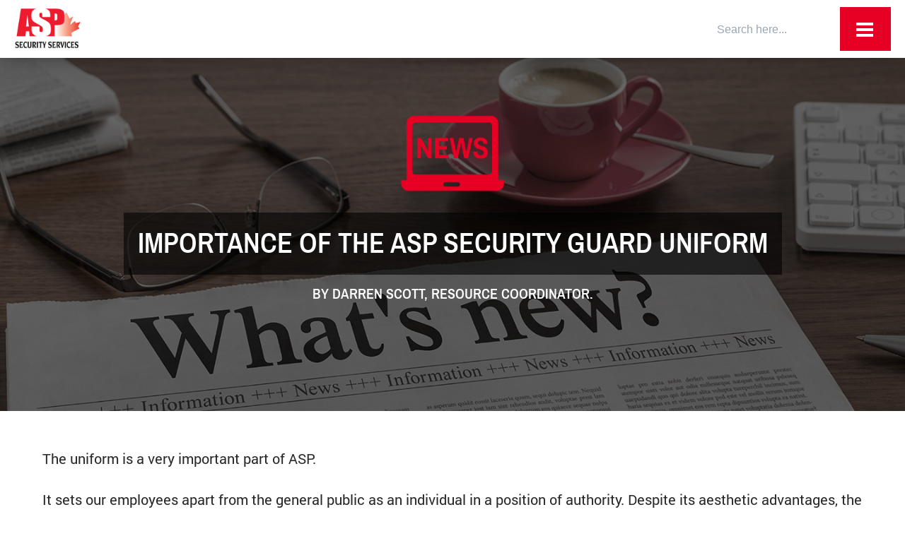

--- FILE ---
content_type: text/html; charset=UTF-8
request_url: https://www.security-asp.com/2018/12/importance-of-the-asp-security-guard-uniform/
body_size: 19666
content:
<!DOCTYPE html>
<html lang="en-US" class="no-js">
<head>
	<meta charset="UTF-8">
	<meta name="viewport" content="width=device-width, initial-scale=1">
	<link rel="profile" href="http://gmpg.org/xfn/11">
	<link rel="pingback" href="https://www.security-asp.com/xmlrpc.php">

	<meta name='robots' content='index, follow, max-image-preview:large, max-snippet:-1, max-video-preview:-1' />
	<style>img:is([sizes="auto" i], [sizes^="auto," i]) { contain-intrinsic-size: 3000px 1500px }</style>
	<meta name="dlm-version" content="5.1.6">
<!-- Google Tag Manager for WordPress by gtm4wp.com -->
<script data-cfasync="false" data-pagespeed-no-defer>
	var gtm4wp_datalayer_name = "dataLayer";
	var dataLayer = dataLayer || [];

	const gtm4wp_scrollerscript_debugmode         = false;
	const gtm4wp_scrollerscript_callbacktime      = 100;
	const gtm4wp_scrollerscript_readerlocation    = 150;
	const gtm4wp_scrollerscript_contentelementid  = "content";
	const gtm4wp_scrollerscript_scannertime       = 60;
</script>
<!-- End Google Tag Manager for WordPress by gtm4wp.com -->
		<!-- Meta Tag Manager -->
		<meta name="_globalsign-domain-verification" content="D1qeB8567IudefUZAVJ-ed9xGGnUFvugRsKG8FL_BW" />
		<!-- / Meta Tag Manager -->
<script>document.documentElement.className = document.documentElement.className.replace("no-js","js");</script>

	<!-- This site is optimized with the Yoast SEO plugin v26.7 - https://yoast.com/wordpress/plugins/seo/ -->
	<title>Importance of the ASP Security Guard Uniform - ASP Security Services</title>
	<link rel="canonical" href="https://www.security-asp.com/2018/12/importance-of-the-asp-security-guard-uniform/" />
	<meta property="og:locale" content="en_US" />
	<meta property="og:type" content="article" />
	<meta property="og:title" content="Importance of the ASP Security Guard Uniform - ASP Security Services" />
	<meta property="og:description" content="The uniform is a very important part of ASP. It sets our employees apart from the general public as an individual in a position of authority. Despite its aesthetic advantages, the real benefit of the uniform goes beyond outward appearance. Benefits of our uniforms: Instant Recognition. In an emergency situation, you don’t want to waste &hellip;" />
	<meta property="og:url" content="https://www.security-asp.com/2018/12/importance-of-the-asp-security-guard-uniform/" />
	<meta property="og:site_name" content="ASP Security Services" />
	<meta property="article:published_time" content="2018-12-21T13:52:57+00:00" />
	<meta property="article:modified_time" content="2022-05-10T13:24:46+00:00" />
	<meta property="og:image" content="https://www.security-asp.com/wp-content/uploads/Screen-Shot-2019-01-31-at-9.08.25-AM.png" />
	<meta name="author" content="ASP Staff" />
	<meta name="twitter:card" content="summary_large_image" />
	<meta name="twitter:label1" content="Written by" />
	<meta name="twitter:data1" content="ASP Staff" />
	<meta name="twitter:label2" content="Est. reading time" />
	<meta name="twitter:data2" content="2 minutes" />
	<script type="application/ld+json" class="yoast-schema-graph">{"@context":"https://schema.org","@graph":[{"@type":"Article","@id":"https://www.security-asp.com/2018/12/importance-of-the-asp-security-guard-uniform/#article","isPartOf":{"@id":"https://www.security-asp.com/2018/12/importance-of-the-asp-security-guard-uniform/"},"author":{"name":"ASP Staff","@id":"https://www.security-asp.com/#/schema/person/66dc6878965acacfab524ec1155a1f3f"},"headline":"Importance of the ASP Security Guard Uniform","datePublished":"2018-12-21T13:52:57+00:00","dateModified":"2022-05-10T13:24:46+00:00","mainEntityOfPage":{"@id":"https://www.security-asp.com/2018/12/importance-of-the-asp-security-guard-uniform/"},"wordCount":314,"publisher":{"@id":"https://www.security-asp.com/#organization"},"image":{"@id":"https://www.security-asp.com/2018/12/importance-of-the-asp-security-guard-uniform/#primaryimage"},"thumbnailUrl":"https://www.security-asp.com/wp-content/uploads/Screen-Shot-2019-01-31-at-9.08.25-AM.png","articleSection":["HQ News"],"inLanguage":"en-US"},{"@type":"WebPage","@id":"https://www.security-asp.com/2018/12/importance-of-the-asp-security-guard-uniform/","url":"https://www.security-asp.com/2018/12/importance-of-the-asp-security-guard-uniform/","name":"Importance of the ASP Security Guard Uniform - ASP Security Services","isPartOf":{"@id":"https://www.security-asp.com/#website"},"primaryImageOfPage":{"@id":"https://www.security-asp.com/2018/12/importance-of-the-asp-security-guard-uniform/#primaryimage"},"image":{"@id":"https://www.security-asp.com/2018/12/importance-of-the-asp-security-guard-uniform/#primaryimage"},"thumbnailUrl":"https://www.security-asp.com/wp-content/uploads/Screen-Shot-2019-01-31-at-9.08.25-AM.png","datePublished":"2018-12-21T13:52:57+00:00","dateModified":"2022-05-10T13:24:46+00:00","breadcrumb":{"@id":"https://www.security-asp.com/2018/12/importance-of-the-asp-security-guard-uniform/#breadcrumb"},"inLanguage":"en-US","potentialAction":[{"@type":"ReadAction","target":["https://www.security-asp.com/2018/12/importance-of-the-asp-security-guard-uniform/"]}]},{"@type":"ImageObject","inLanguage":"en-US","@id":"https://www.security-asp.com/2018/12/importance-of-the-asp-security-guard-uniform/#primaryimage","url":"https://www.security-asp.com/wp-content/uploads/Screen-Shot-2019-01-31-at-9.08.25-AM.png","contentUrl":"https://www.security-asp.com/wp-content/uploads/Screen-Shot-2019-01-31-at-9.08.25-AM.png","width":216,"height":149},{"@type":"BreadcrumbList","@id":"https://www.security-asp.com/2018/12/importance-of-the-asp-security-guard-uniform/#breadcrumb","itemListElement":[{"@type":"ListItem","position":1,"name":"Home","item":"https://www.security-asp.com/"},{"@type":"ListItem","position":2,"name":"Importance of the ASP Security Guard Uniform"}]},{"@type":"WebSite","@id":"https://www.security-asp.com/#website","url":"https://www.security-asp.com/","name":"ASP Security Services","description":"Security Matters. (TM)","publisher":{"@id":"https://www.security-asp.com/#organization"},"potentialAction":[{"@type":"SearchAction","target":{"@type":"EntryPoint","urlTemplate":"https://www.security-asp.com/?s={search_term_string}"},"query-input":{"@type":"PropertyValueSpecification","valueRequired":true,"valueName":"search_term_string"}}],"inLanguage":"en-US"},{"@type":"Organization","@id":"https://www.security-asp.com/#organization","name":"ASP Security Services","url":"https://www.security-asp.com/","logo":{"@type":"ImageObject","inLanguage":"en-US","@id":"https://www.security-asp.com/#/schema/logo/image/","url":"https://www.security-asp.com/wp-content/uploads/header_logo.jpg","contentUrl":"https://www.security-asp.com/wp-content/uploads/header_logo.jpg","width":500,"height":322,"caption":"ASP Security Services"},"image":{"@id":"https://www.security-asp.com/#/schema/logo/image/"}},{"@type":"Person","@id":"https://www.security-asp.com/#/schema/person/66dc6878965acacfab524ec1155a1f3f","name":"ASP Staff","image":{"@type":"ImageObject","inLanguage":"en-US","@id":"https://www.security-asp.com/#/schema/person/image/","url":"https://secure.gravatar.com/avatar/02973e0a2203c47ef012dafe943f4f44a1cf2a5f674663a9617818d6d4a018e8?s=96&d=mm&r=g","contentUrl":"https://secure.gravatar.com/avatar/02973e0a2203c47ef012dafe943f4f44a1cf2a5f674663a9617818d6d4a018e8?s=96&d=mm&r=g","caption":"ASP Staff"},"url":"https://www.security-asp.com/author/aspstaff/"}]}</script>
	<!-- / Yoast SEO plugin. -->


<link rel='dns-prefetch' href='//fonts.googleapis.com' />
<link rel="alternate" type="application/rss+xml" title="ASP Security Services &raquo; Feed" href="https://www.security-asp.com/feed/" />
<link rel="alternate" type="application/rss+xml" title="ASP Security Services &raquo; Comments Feed" href="https://www.security-asp.com/comments/feed/" />
<link rel="alternate" type="application/rss+xml" title="ASP Security Services &raquo; Importance of the ASP Security Guard Uniform Comments Feed" href="https://www.security-asp.com/2018/12/importance-of-the-asp-security-guard-uniform/feed/" />
<script type="text/javascript">
/* <![CDATA[ */
window._wpemojiSettings = {"baseUrl":"https:\/\/s.w.org\/images\/core\/emoji\/16.0.1\/72x72\/","ext":".png","svgUrl":"https:\/\/s.w.org\/images\/core\/emoji\/16.0.1\/svg\/","svgExt":".svg","source":{"concatemoji":"https:\/\/www.security-asp.com\/wp-includes\/js\/wp-emoji-release.min.js?ver=6.8.3"}};
/*! This file is auto-generated */
!function(s,n){var o,i,e;function c(e){try{var t={supportTests:e,timestamp:(new Date).valueOf()};sessionStorage.setItem(o,JSON.stringify(t))}catch(e){}}function p(e,t,n){e.clearRect(0,0,e.canvas.width,e.canvas.height),e.fillText(t,0,0);var t=new Uint32Array(e.getImageData(0,0,e.canvas.width,e.canvas.height).data),a=(e.clearRect(0,0,e.canvas.width,e.canvas.height),e.fillText(n,0,0),new Uint32Array(e.getImageData(0,0,e.canvas.width,e.canvas.height).data));return t.every(function(e,t){return e===a[t]})}function u(e,t){e.clearRect(0,0,e.canvas.width,e.canvas.height),e.fillText(t,0,0);for(var n=e.getImageData(16,16,1,1),a=0;a<n.data.length;a++)if(0!==n.data[a])return!1;return!0}function f(e,t,n,a){switch(t){case"flag":return n(e,"\ud83c\udff3\ufe0f\u200d\u26a7\ufe0f","\ud83c\udff3\ufe0f\u200b\u26a7\ufe0f")?!1:!n(e,"\ud83c\udde8\ud83c\uddf6","\ud83c\udde8\u200b\ud83c\uddf6")&&!n(e,"\ud83c\udff4\udb40\udc67\udb40\udc62\udb40\udc65\udb40\udc6e\udb40\udc67\udb40\udc7f","\ud83c\udff4\u200b\udb40\udc67\u200b\udb40\udc62\u200b\udb40\udc65\u200b\udb40\udc6e\u200b\udb40\udc67\u200b\udb40\udc7f");case"emoji":return!a(e,"\ud83e\udedf")}return!1}function g(e,t,n,a){var r="undefined"!=typeof WorkerGlobalScope&&self instanceof WorkerGlobalScope?new OffscreenCanvas(300,150):s.createElement("canvas"),o=r.getContext("2d",{willReadFrequently:!0}),i=(o.textBaseline="top",o.font="600 32px Arial",{});return e.forEach(function(e){i[e]=t(o,e,n,a)}),i}function t(e){var t=s.createElement("script");t.src=e,t.defer=!0,s.head.appendChild(t)}"undefined"!=typeof Promise&&(o="wpEmojiSettingsSupports",i=["flag","emoji"],n.supports={everything:!0,everythingExceptFlag:!0},e=new Promise(function(e){s.addEventListener("DOMContentLoaded",e,{once:!0})}),new Promise(function(t){var n=function(){try{var e=JSON.parse(sessionStorage.getItem(o));if("object"==typeof e&&"number"==typeof e.timestamp&&(new Date).valueOf()<e.timestamp+604800&&"object"==typeof e.supportTests)return e.supportTests}catch(e){}return null}();if(!n){if("undefined"!=typeof Worker&&"undefined"!=typeof OffscreenCanvas&&"undefined"!=typeof URL&&URL.createObjectURL&&"undefined"!=typeof Blob)try{var e="postMessage("+g.toString()+"("+[JSON.stringify(i),f.toString(),p.toString(),u.toString()].join(",")+"));",a=new Blob([e],{type:"text/javascript"}),r=new Worker(URL.createObjectURL(a),{name:"wpTestEmojiSupports"});return void(r.onmessage=function(e){c(n=e.data),r.terminate(),t(n)})}catch(e){}c(n=g(i,f,p,u))}t(n)}).then(function(e){for(var t in e)n.supports[t]=e[t],n.supports.everything=n.supports.everything&&n.supports[t],"flag"!==t&&(n.supports.everythingExceptFlag=n.supports.everythingExceptFlag&&n.supports[t]);n.supports.everythingExceptFlag=n.supports.everythingExceptFlag&&!n.supports.flag,n.DOMReady=!1,n.readyCallback=function(){n.DOMReady=!0}}).then(function(){return e}).then(function(){var e;n.supports.everything||(n.readyCallback(),(e=n.source||{}).concatemoji?t(e.concatemoji):e.wpemoji&&e.twemoji&&(t(e.twemoji),t(e.wpemoji)))}))}((window,document),window._wpemojiSettings);
/* ]]> */
</script>
<link rel='stylesheet' id='atomic-blocks-fontawesome-css' href='https://www.security-asp.com/wp-content/plugins/atomic-blocks/dist/assets/fontawesome/css/all.min.css?ver=1606911050' type='text/css' media='all' />
<style id='wp-emoji-styles-inline-css' type='text/css'>

	img.wp-smiley, img.emoji {
		display: inline !important;
		border: none !important;
		box-shadow: none !important;
		height: 1em !important;
		width: 1em !important;
		margin: 0 0.07em !important;
		vertical-align: -0.1em !important;
		background: none !important;
		padding: 0 !important;
	}
</style>
<link rel='stylesheet' id='wp-block-library-css' href='https://www.security-asp.com/wp-content/plugins/gutenberg/build/styles/block-library/style.css?ver=22.3.0' type='text/css' media='all' />
<style id='classic-theme-styles-inline-css' type='text/css'>
.wp-block-button__link{background-color:#32373c;border-radius:9999px;box-shadow:none;color:#fff;font-size:1.125em;padding:calc(.667em + 2px) calc(1.333em + 2px);text-decoration:none}.wp-block-file__button{background:#32373c;color:#fff}.wp-block-accordion-heading{margin:0}.wp-block-accordion-heading__toggle{background-color:inherit!important;color:inherit!important}.wp-block-accordion-heading__toggle:not(:focus-visible){outline:none}.wp-block-accordion-heading__toggle:focus,.wp-block-accordion-heading__toggle:hover{background-color:inherit!important;border:none;box-shadow:none;color:inherit;padding:var(--wp--preset--spacing--20,1em) 0;text-decoration:none}.wp-block-accordion-heading__toggle:focus-visible{outline:auto;outline-offset:0}
</style>
<link rel='stylesheet' id='edsanimate-block-style-css' href='https://www.security-asp.com/wp-content/plugins/animate-it/assets/css/block-style.css?ver=1764857021' type='text/css' media='all' />
<style id='safe-svg-svg-icon-style-inline-css' type='text/css'>
.safe-svg-cover{text-align:center}.safe-svg-cover .safe-svg-inside{display:inline-block;max-width:100%}.safe-svg-cover svg{fill:currentColor;height:100%;max-height:100%;max-width:100%;width:100%}

</style>
<link rel='stylesheet' id='atomic-blocks-style-css-css' href='https://www.security-asp.com/wp-content/plugins/atomic-blocks/dist/blocks.style.build.css?ver=1606911050' type='text/css' media='all' />
<link rel='stylesheet' id='edsanimate-animo-css-css' href='https://www.security-asp.com/wp-content/plugins/animate-it/assets/css/animate-animo.css?ver=6.8.3' type='text/css' media='all' />
<style id='global-styles-inline-css' type='text/css'>
:root{--wp--preset--aspect-ratio--square: 1;--wp--preset--aspect-ratio--4-3: 4/3;--wp--preset--aspect-ratio--3-4: 3/4;--wp--preset--aspect-ratio--3-2: 3/2;--wp--preset--aspect-ratio--2-3: 2/3;--wp--preset--aspect-ratio--16-9: 16/9;--wp--preset--aspect-ratio--9-16: 9/16;--wp--preset--color--black: #000000;--wp--preset--color--cyan-bluish-gray: #abb8c3;--wp--preset--color--white: #ffffff;--wp--preset--color--pale-pink: #f78da7;--wp--preset--color--vivid-red: #cf2e2e;--wp--preset--color--luminous-vivid-orange: #ff6900;--wp--preset--color--luminous-vivid-amber: #fcb900;--wp--preset--color--light-green-cyan: #7bdcb5;--wp--preset--color--vivid-green-cyan: #00d084;--wp--preset--color--pale-cyan-blue: #8ed1fc;--wp--preset--color--vivid-cyan-blue: #0693e3;--wp--preset--color--vivid-purple: #9b51e0;--wp--preset--gradient--vivid-cyan-blue-to-vivid-purple: linear-gradient(135deg,rgb(6,147,227) 0%,rgb(155,81,224) 100%);--wp--preset--gradient--light-green-cyan-to-vivid-green-cyan: linear-gradient(135deg,rgb(122,220,180) 0%,rgb(0,208,130) 100%);--wp--preset--gradient--luminous-vivid-amber-to-luminous-vivid-orange: linear-gradient(135deg,rgb(252,185,0) 0%,rgb(255,105,0) 100%);--wp--preset--gradient--luminous-vivid-orange-to-vivid-red: linear-gradient(135deg,rgb(255,105,0) 0%,rgb(207,46,46) 100%);--wp--preset--gradient--very-light-gray-to-cyan-bluish-gray: linear-gradient(135deg,rgb(238,238,238) 0%,rgb(169,184,195) 100%);--wp--preset--gradient--cool-to-warm-spectrum: linear-gradient(135deg,rgb(74,234,220) 0%,rgb(151,120,209) 20%,rgb(207,42,186) 40%,rgb(238,44,130) 60%,rgb(251,105,98) 80%,rgb(254,248,76) 100%);--wp--preset--gradient--blush-light-purple: linear-gradient(135deg,rgb(255,206,236) 0%,rgb(152,150,240) 100%);--wp--preset--gradient--blush-bordeaux: linear-gradient(135deg,rgb(254,205,165) 0%,rgb(254,45,45) 50%,rgb(107,0,62) 100%);--wp--preset--gradient--luminous-dusk: linear-gradient(135deg,rgb(255,203,112) 0%,rgb(199,81,192) 50%,rgb(65,88,208) 100%);--wp--preset--gradient--pale-ocean: linear-gradient(135deg,rgb(255,245,203) 0%,rgb(182,227,212) 50%,rgb(51,167,181) 100%);--wp--preset--gradient--electric-grass: linear-gradient(135deg,rgb(202,248,128) 0%,rgb(113,206,126) 100%);--wp--preset--gradient--midnight: linear-gradient(135deg,rgb(2,3,129) 0%,rgb(40,116,252) 100%);--wp--preset--font-size--small: 13px;--wp--preset--font-size--medium: 20px;--wp--preset--font-size--large: 36px;--wp--preset--font-size--x-large: 42px;--wp--preset--spacing--20: 0.44rem;--wp--preset--spacing--30: 0.67rem;--wp--preset--spacing--40: 1rem;--wp--preset--spacing--50: 1.5rem;--wp--preset--spacing--60: 2.25rem;--wp--preset--spacing--70: 3.38rem;--wp--preset--spacing--80: 5.06rem;--wp--preset--shadow--natural: 6px 6px 9px rgba(0, 0, 0, 0.2);--wp--preset--shadow--deep: 12px 12px 50px rgba(0, 0, 0, 0.4);--wp--preset--shadow--sharp: 6px 6px 0px rgba(0, 0, 0, 0.2);--wp--preset--shadow--outlined: 6px 6px 0px -3px rgb(255, 255, 255), 6px 6px rgb(0, 0, 0);--wp--preset--shadow--crisp: 6px 6px 0px rgb(0, 0, 0);}:where(.is-layout-flex){gap: 0.5em;}:where(.is-layout-grid){gap: 0.5em;}body .is-layout-flex{display: flex;}.is-layout-flex{flex-wrap: wrap;align-items: center;}.is-layout-flex > :is(*, div){margin: 0;}body .is-layout-grid{display: grid;}.is-layout-grid > :is(*, div){margin: 0;}:where(.wp-block-columns.is-layout-flex){gap: 2em;}:where(.wp-block-columns.is-layout-grid){gap: 2em;}:where(.wp-block-post-template.is-layout-flex){gap: 1.25em;}:where(.wp-block-post-template.is-layout-grid){gap: 1.25em;}.has-black-color{color: var(--wp--preset--color--black) !important;}.has-cyan-bluish-gray-color{color: var(--wp--preset--color--cyan-bluish-gray) !important;}.has-white-color{color: var(--wp--preset--color--white) !important;}.has-pale-pink-color{color: var(--wp--preset--color--pale-pink) !important;}.has-vivid-red-color{color: var(--wp--preset--color--vivid-red) !important;}.has-luminous-vivid-orange-color{color: var(--wp--preset--color--luminous-vivid-orange) !important;}.has-luminous-vivid-amber-color{color: var(--wp--preset--color--luminous-vivid-amber) !important;}.has-light-green-cyan-color{color: var(--wp--preset--color--light-green-cyan) !important;}.has-vivid-green-cyan-color{color: var(--wp--preset--color--vivid-green-cyan) !important;}.has-pale-cyan-blue-color{color: var(--wp--preset--color--pale-cyan-blue) !important;}.has-vivid-cyan-blue-color{color: var(--wp--preset--color--vivid-cyan-blue) !important;}.has-vivid-purple-color{color: var(--wp--preset--color--vivid-purple) !important;}.has-black-background-color{background-color: var(--wp--preset--color--black) !important;}.has-cyan-bluish-gray-background-color{background-color: var(--wp--preset--color--cyan-bluish-gray) !important;}.has-white-background-color{background-color: var(--wp--preset--color--white) !important;}.has-pale-pink-background-color{background-color: var(--wp--preset--color--pale-pink) !important;}.has-vivid-red-background-color{background-color: var(--wp--preset--color--vivid-red) !important;}.has-luminous-vivid-orange-background-color{background-color: var(--wp--preset--color--luminous-vivid-orange) !important;}.has-luminous-vivid-amber-background-color{background-color: var(--wp--preset--color--luminous-vivid-amber) !important;}.has-light-green-cyan-background-color{background-color: var(--wp--preset--color--light-green-cyan) !important;}.has-vivid-green-cyan-background-color{background-color: var(--wp--preset--color--vivid-green-cyan) !important;}.has-pale-cyan-blue-background-color{background-color: var(--wp--preset--color--pale-cyan-blue) !important;}.has-vivid-cyan-blue-background-color{background-color: var(--wp--preset--color--vivid-cyan-blue) !important;}.has-vivid-purple-background-color{background-color: var(--wp--preset--color--vivid-purple) !important;}.has-black-border-color{border-color: var(--wp--preset--color--black) !important;}.has-cyan-bluish-gray-border-color{border-color: var(--wp--preset--color--cyan-bluish-gray) !important;}.has-white-border-color{border-color: var(--wp--preset--color--white) !important;}.has-pale-pink-border-color{border-color: var(--wp--preset--color--pale-pink) !important;}.has-vivid-red-border-color{border-color: var(--wp--preset--color--vivid-red) !important;}.has-luminous-vivid-orange-border-color{border-color: var(--wp--preset--color--luminous-vivid-orange) !important;}.has-luminous-vivid-amber-border-color{border-color: var(--wp--preset--color--luminous-vivid-amber) !important;}.has-light-green-cyan-border-color{border-color: var(--wp--preset--color--light-green-cyan) !important;}.has-vivid-green-cyan-border-color{border-color: var(--wp--preset--color--vivid-green-cyan) !important;}.has-pale-cyan-blue-border-color{border-color: var(--wp--preset--color--pale-cyan-blue) !important;}.has-vivid-cyan-blue-border-color{border-color: var(--wp--preset--color--vivid-cyan-blue) !important;}.has-vivid-purple-border-color{border-color: var(--wp--preset--color--vivid-purple) !important;}.has-vivid-cyan-blue-to-vivid-purple-gradient-background{background: var(--wp--preset--gradient--vivid-cyan-blue-to-vivid-purple) !important;}.has-light-green-cyan-to-vivid-green-cyan-gradient-background{background: var(--wp--preset--gradient--light-green-cyan-to-vivid-green-cyan) !important;}.has-luminous-vivid-amber-to-luminous-vivid-orange-gradient-background{background: var(--wp--preset--gradient--luminous-vivid-amber-to-luminous-vivid-orange) !important;}.has-luminous-vivid-orange-to-vivid-red-gradient-background{background: var(--wp--preset--gradient--luminous-vivid-orange-to-vivid-red) !important;}.has-very-light-gray-to-cyan-bluish-gray-gradient-background{background: var(--wp--preset--gradient--very-light-gray-to-cyan-bluish-gray) !important;}.has-cool-to-warm-spectrum-gradient-background{background: var(--wp--preset--gradient--cool-to-warm-spectrum) !important;}.has-blush-light-purple-gradient-background{background: var(--wp--preset--gradient--blush-light-purple) !important;}.has-blush-bordeaux-gradient-background{background: var(--wp--preset--gradient--blush-bordeaux) !important;}.has-luminous-dusk-gradient-background{background: var(--wp--preset--gradient--luminous-dusk) !important;}.has-pale-ocean-gradient-background{background: var(--wp--preset--gradient--pale-ocean) !important;}.has-electric-grass-gradient-background{background: var(--wp--preset--gradient--electric-grass) !important;}.has-midnight-gradient-background{background: var(--wp--preset--gradient--midnight) !important;}.has-small-font-size{font-size: var(--wp--preset--font-size--small) !important;}.has-medium-font-size{font-size: var(--wp--preset--font-size--medium) !important;}.has-large-font-size{font-size: var(--wp--preset--font-size--large) !important;}.has-x-large-font-size{font-size: var(--wp--preset--font-size--x-large) !important;}
:where(.wp-block-columns.is-layout-flex){gap: 2em;}:where(.wp-block-columns.is-layout-grid){gap: 2em;}
:root :where(.wp-block-pullquote){font-size: 1.5em;line-height: 1.6;}
:where(.wp-block-post-template.is-layout-flex){gap: 1.25em;}:where(.wp-block-post-template.is-layout-grid){gap: 1.25em;}
:where(.wp-block-term-template.is-layout-flex){gap: 1.25em;}:where(.wp-block-term-template.is-layout-grid){gap: 1.25em;}
</style>
<link rel='stylesheet' id='bonfire-jumbo-css-css' href='https://www.security-asp.com/wp-content/plugins/jumbo/jumbo.css?ver=1' type='text/css' media='all' />
<link rel='stylesheet' id='jumbo-fontawesome-css' href='https://www.security-asp.com/wp-content/plugins/jumbo/fonts/font-awesome/css/font-awesome.min.css?ver=1' type='text/css' media='all' />
<link rel='stylesheet' id='jumbo-fonts-css' href='//fonts.googleapis.com/css?family=Open%2BSans%3A400%7CMontserrat%3A400%2C700&#038;ver=1.0.0' type='text/css' media='all' />
<link rel='stylesheet' id='style_login_widget-css' href='https://www.security-asp.com/wp-content/plugins/login-sidebar-widget/css/style_login_widget.css?ver=6.8.3' type='text/css' media='all' />
<link rel='stylesheet' id='vidbg-frontend-style-css' href='https://www.security-asp.com/wp-content/plugins/video-background/css/pushlabs-vidbg.css?ver=2.7.7' type='text/css' media='all' />
<link rel='stylesheet' id='atomic-blocks-style-css' href='https://www.security-asp.com/wp-content/themes/atomic-blocks/style.css?ver=6.8.3' type='text/css' media='all' />
<style id='atomic-blocks-style-inline-css' type='text/css'>


	button,
	input[type='button'],
	input[type='submit'],
	.button,
	.page-numbers.current,
	.page-numbers:hover,
	#page #infinite-handle button,
	#page #infinite-handle button:hover,
	.comment-navigation a,
	.su-button,
	.mobile-navigation,
	.toggle-active {
	      background-color: #e60023;
	}

	.entry-content p a,
	.entry-content p a:hover,
	.header-text a,
	.header-text a:hover,
	.entry-content .meta-list a,
	.post-navigation a:hover .post-title,
	.entry-header .entry-title a:hover,
	#page .more-link:hover,
	.site-footer a,
	.main-navigation a:hover,
	.main-navigation ul li.current-menu-item a,
	.main-navigation ul li.current-page-item a {
		color: #e60023;
	}

	.entry-header .entry-title a:hover {
		box-shadow: inset 0 -4px 0 #e60023;
	}

	.entry-content p a,
	.header-text a {
		box-shadow: inset 0 -1px 0 #e60023;
	}

	.entry-content p a:hover,
	.header-text a:hover {
		box-shadow: inset 0 -2px 0 #e60023;
	}

	@media (min-width: 1000px) {
		#primary {
			width: 100%;
		}
	}

	@media (min-width: 1000px) {
		.entry-header .entry-title {
			font-size: 50px;
		}
	}

	h1, h2, h3, h4, h5, h6, body, button,
	input[type='button'],
	input[type='reset'],
	input[type='submit'],
	.button,
	#page #infinite-handle button {
		font-family: 'Nunito Sans', 'Helvetica Neue', Helvetica, Arial, sans-serif;;
	}

	
</style>
<link rel='stylesheet' id='atomic-blocks-child-style-css' href='https://www.security-asp.com/wp-content/themes/aspsecurity/style.css?ver=6.8.3' type='text/css' media='all' />
<link rel='stylesheet' id='atomic-blocks-fonts-css' href='//fonts.googleapis.com/css?display=swap&#038;family=Muli%3A700%7CNunito+Sans%3A400%2C400i%2C600%2C700&#038;subset=latin%2Clatin-ext' type='text/css' media='all' />
<link rel='stylesheet' id='font-awesome-css' href='https://www.security-asp.com/wp-content/themes/atomic-blocks/inc/fontawesome/css/fontawesome-all.css?ver=5.0.12' type='text/css' media='screen' />
<link rel='stylesheet' id='atomic-blocks-shared-styles-css' href='https://www.security-asp.com/wp-content/themes/atomic-blocks/common.css?ver=1.0' type='text/css' media='screen' />
<style id='atomic-blocks-shared-styles-inline-css' type='text/css'>
#editor .edit-post-visual-editor textarea.editor-post-title__input { font-size: 50px; }
		#editor .editor-rich-text__tinymce a {
			box-shadow: inset 0 -1px 0 #e60023;
			color: #e60023;
		}
		#editor .editor-rich-text__tinymce a:hover,
		.ab-block-post-grid h2 a:hover,
		.ab-block-post-grid .ab-block-post-grid-link:hover {
			color: #e60023;
			box-shadow: inset 0 -2px 0 #e60023;
		}
		.wp-block:not([data-align="full"]):not([data-align="wide"]) { max-width: 100%; }
</style>
<script type="text/javascript" src="https://www.security-asp.com/wp-includes/js/jquery/jquery.min.js?ver=3.7.1" id="jquery-core-js"></script>
<script type="text/javascript" src="https://www.security-asp.com/wp-includes/js/jquery/jquery-migrate.min.js?ver=3.4.1" id="jquery-migrate-js"></script>
<script type="text/javascript" src="https://www.security-asp.com/wp-content/themes/aspsecurity/js/sandbox.js?ver=1.1" id="script-js"></script>
<script type="text/javascript" src="https://www.security-asp.com/wp-content/plugins/login-sidebar-widget/js/jquery.validate.min.js?ver=6.8.3" id="jquery.validate.min-js"></script>
<script type="text/javascript" src="https://www.security-asp.com/wp-content/plugins/login-sidebar-widget/js/additional-methods.js?ver=6.8.3" id="additional-methods-js"></script>
<script type="text/javascript" src="https://www.security-asp.com/wp-content/plugins/duracelltomi-google-tag-manager/dist/js/analytics-talk-content-tracking.js?ver=1.22.3" id="gtm4wp-scroll-tracking-js"></script>
<link rel="https://api.w.org/" href="https://www.security-asp.com/wp-json/" /><link rel="alternate" title="JSON" type="application/json" href="https://www.security-asp.com/wp-json/wp/v2/posts/1952" /><link rel="EditURI" type="application/rsd+xml" title="RSD" href="https://www.security-asp.com/xmlrpc.php?rsd" />
<meta name="generator" content="WordPress 6.8.3" />
<link rel='shortlink' href='https://www.security-asp.com/?p=1952' />
		<!-- Custom Logo: hide header text -->
		<style id="custom-logo-css" type="text/css">
			.titles-wrap {
				position: absolute;
				clip-path: inset(50%);
			}
		</style>
		<link rel="alternate" title="oEmbed (JSON)" type="application/json+oembed" href="https://www.security-asp.com/wp-json/oembed/1.0/embed?url=https%3A%2F%2Fwww.security-asp.com%2F2018%2F12%2Fimportance-of-the-asp-security-guard-uniform%2F" />
<link rel="alternate" title="oEmbed (XML)" type="text/xml+oembed" href="https://www.security-asp.com/wp-json/oembed/1.0/embed?url=https%3A%2F%2Fwww.security-asp.com%2F2018%2F12%2Fimportance-of-the-asp-security-guard-uniform%2F&#038;format=xml" />
<style></style>
<!-- Google Tag Manager for WordPress by gtm4wp.com -->
<!-- GTM Container placement set to footer -->
<script data-cfasync="false" data-pagespeed-no-defer>
	var dataLayer_content = {"pagePostType":"post","pagePostType2":"single-post","pageCategory":["hq-news"],"pagePostAuthor":"ASP Staff"};
	dataLayer.push( dataLayer_content );
</script>
<script data-cfasync="false" data-pagespeed-no-defer>
(function(w,d,s,l,i){w[l]=w[l]||[];w[l].push({'gtm.start':
new Date().getTime(),event:'gtm.js'});var f=d.getElementsByTagName(s)[0],
j=d.createElement(s),dl=l!='dataLayer'?'&l='+l:'';j.async=true;j.src=
'//www.googletagmanager.com/gtm.js?id='+i+dl;f.parentNode.insertBefore(j,f);
})(window,document,'script','dataLayer','GTM-KF5NNMZ');
</script>
<!-- End Google Tag Manager for WordPress by gtm4wp.com --><link rel="apple-touch-icon" sizes="57x57" href="/apple-icon-57x57.png">
<link rel="apple-touch-icon" sizes="60x60" href="/apple-icon-60x60.png">
<link rel="apple-touch-icon" sizes="72x72" href="/apple-icon-72x72.png">
<link rel="apple-touch-icon" sizes="76x76" href="/apple-icon-76x76.png">
<link rel="apple-touch-icon" sizes="114x114" href="/apple-icon-114x114.png">
<link rel="apple-touch-icon" sizes="120x120" href="/apple-icon-120x120.png">
<link rel="apple-touch-icon" sizes="144x144" href="/apple-icon-144x144.png">
<link rel="apple-touch-icon" sizes="152x152" href="/apple-icon-152x152.png">
<link rel="apple-touch-icon" sizes="180x180" href="/apple-icon-180x180.png">
<link rel="icon" type="image/png" sizes="192x192"  href="/android-icon-192x192.png">
<link rel="icon" type="image/png" sizes="32x32" href="/favicon-32x32.png">
<link rel="icon" type="image/png" sizes="96x96" href="/favicon-96x96.png">
<link rel="icon" type="image/png" sizes="16x16" href="/favicon-16x16.png">
<link rel="manifest" href="/manifest.json">
<meta name="msapplication-TileColor" content="#ffffff">
<meta name="msapplication-TileImage" content="/ms-icon-144x144.png">
<meta name="theme-color" content="#ffffff">
		<style type="text/css" id="wp-custom-css">
			.hero .heroSubTitle {
	padding: 0 15px;
}
.blog-padded {
    padding: 50px;
}
.single-post .entry-content p a, .single-post .entry-content li a{
	color:#e60023;
	transition:all 0.4s ease 0s;
}
.dlm-download-with-image img {
    border: 1px solid;
}
.dlm-download-with-image {
    flex-direction: column;
    display: flex;
}
.page-id-386 .wp-block-image.white_border img {
    height: 100%;
    width: 100%;
}
.mmi {
    max-width: 800px;
    margin: 0 auto;
}
.page-id-11235 .mmi {
	max-width: 75vw;
	gap: 0;
}
.page-id-11235 .dlm-download-with-image {
	padding: 40px 25px;
}
a:focus {
    outline: 0;
    border: 0;
}
.single-post .entry-content p a:hover, .single-post .entry-content li a:hover{
	color:#000;
	transition:all 0.4s ease 0s;
}
.res_left_col {
    padding-right: 100px;
}
.rlp_15{
	padding:0 15px !important;
}
.over_view table tr:last-child td {
    border-bottom: 1px solid;
}
.over_view table {
   margin-bottom: 0;
}
.service_table table tr:nth-child(even) {
    background: transparent;
}
.display_none{
	display:none;
}
.canada_list ul + p {
    padding-left: 20px;
}


.padded.pb50 {
	padding-bottom:70px !important;
}
.rlp_15.pb100{
	padding-bottom:100px !important;
}
.page-id-8837 h2{
	margin-top:0;
}
.page-id-8837 .wp-block-columns, .padd0{
	margin-bottom:0;
}
 .padd0{
	padding:0 20px !important;
	margin-bottom:0;
}
.padded_res {
    padding: 100px 20px 0;
}
.padded_res_bottom {
	padding: 0px 20px 80px;
}
.img_sec {
    padding: 0 40px 10px;
    margin-top: -10px;
}
.gfield_radio li input, .gfield_checkbox li input {
	width: auto !important;
}
p strong {
    font-family: 'semiBoldFont';
}
figcaption.wp-element-caption {
    text-align: center;
}
.centeralign {
    margin: 0 auto !important;
}
.single-post .wp-block-image {
	margin-bottom: 0;
}
.single-post h2{
	margin-top:0;
}
.side_pad{
	padding:10px 25px;
}
.page-id-416 .hero, .page-id-634 .hero, .page-id-1121 .hero {
    background-position: top !important;
}
.bgCulture {
    background-image: url(/wp-content/uploads/asp-culture.jpg) !important;
}

.top-navigation-right {
    margin-right: 40px !important;
}

.asp-welcome {
    padding: 20px !important;
    margin: 20px !important;
}
.padded .has-vivid-red-background-color{padding: 0 30px 30px 30px;}
.wp-block-button.red a {
    color: #fff;
}
input#gform_submit_button_1:hover {
    background-color: rgba(230, 0, 35, 0.9);
    box-shadow: none;
	
}
.h2_margin0 {
    margin-top: 0;
}
.corporate .ab-layout-column-wrap{
	align-items:center;
}
.pdleft35{
	padding-left:35px;
}
.centerVertically {
    align-items: center !important;
}
.wp-block-image.white_border img {
	border: 10px solid #fff;
}

.jobs-list ul {    	list-style: none !important;
	margin: 0em 0 .6em 0em !important;
}

..jobs-list ul ul {    
	margin: 0em 0 .6em 1.1em !important;
}


.jobs-list ul li { 
	margin-bottom: 30px; }

.jobs-list h4 {
	margin-bottom: 5px;
}

.jobs-list ul ul i { 
	display: none; }
.padded.tb0{
	padding:0 35px !important;
}
.landing_table {
	max-width: 1000px;
	margin: 0 auto;
}
.landing_table table {
	border: 1px solid;
}
.page-id-10728 .entry-content .wp-block-image img {
	width: auto !important;
	border: 1px solid;
}
.page-id-10728 .entry-content p.has-text-align-center a {
    color: #292929;
    box-shadow: none;
}
.page-id-10728 .entry-content p.has-text-align-center a:hover {
    color: #e60023;
    box-shadow: inset 0 -1px 0 #e60023;
}
.landing_table .mtr-th-tag {
	background-color: #292929;
	color: #fff;
}
.landing_table thead tr {
	border-top: 3px solid #e60023;
}
.landing_table .wp-block-table thead {
	border: 3px solid;
}
.landing_table th {
	border: 0;
}
.landing_table th, .landing_table td {
	text-align: center;
	font-size: 18px;
}

.dlm-downloads-grid {
	display: flex;
	flex-wrap: wrap;
	justify-content: center;

}
.dlm-download-grid-item {
    padding: 40px 25px;
    text-align: center;
}
.dlm-download-grid-item a > img {
    margin: 0 auto;
    width: 100%;
    border: 1px solid;
   
}
.dlm-download-grid-item img.dlm-xhr-loading-gif {
	width:20px;
	height:20px;
	border:none;
}
.download-link {
	color: #292929;
	line-height: 1.2;
	padding: 15px 0 0px;
	display: inline-block;
	transition: all 0.4s ease 0s;
	font-size: 18px;
}
.landing_table a {
	color: #292929;
	transition: all 0.4s ease 0s;
}
.download-link:hover, .landing_table a:hover {
     color: #e60023;
	 transition: all 0.4s ease 0s;
   
}
.parent-pageid-10730 .entry-content, .parent-pageid-11225 .entry-content {
	padding: 0 25px;
	text-align: center;
}
	.post-password-form {
	max-width: 400px;
	margin: 100px 0 0;
	font-size: 15px;
	padding: 26px 24px;
	font-weight: 400;
	overflow: hidden;
	background: #ffffff;
	border: 1px solid #c3c4c7;
	box-shadow: 0 1px 3px rgba(0,0,0,.04);
	border-radius: 4px;
}
	.post-password-form label input {
	border: 1px solid #8c8f94;
	border-radius: 4px;
	margin-top: 12px;
}
	.post-password-form input[type="submit"] {
	display: inline-block;
	float: right;
	margin-top: 20px;
	border-radius: 4px;
	padding: 10px 20px;
}
.post-password-form label {
	display: block;
	width: 100%;
}

 .page-id-11257 .mmi {
    display: flex;
    max-width: 900px;
    margin: 0 auto;
}
@media(min-width:767px) {
	.dlm-download-grid-item {
    flex: 0 0 33%;
		padding-top: 30px;
}

}
@media(min-width:1024px){
.pr30{
	padding-right:100px;
}

	}
@media(max-width:1024px){
		.landing_table th, .landing_table td {
	font-size: 16px;
}
		.left_col{
		flex:0 0 100% !important;
				order:2;
	}
.right_col {
	flex: 0 0 100% !important;
}
	.mobile_full .wp-block-columns{
		flex-wrap:wrap !important;
	}
.mobile_full .ab-layout-column-wrap {
	display: flex;
	flex-wrap: wrap;
}
	.mobile_full{
		margin-top:0 !important;
	}
	.page-id-416 .paddedMid.contained  {
	padding: 75px 0px 0 !important;
}

}
@media(max-width:999px){
	.page-id-11235 .mmi {
	max-width: 100%;
}
}
@media(max-width:768px){
	.landing_table 	.mtr-td-tag {
		position:relative;
		z-index:1;
	}
.landing_table 	.mtr-td-tag::after {
	position: absolute;
	content: "";
	background-color: #000;
	width: 74px;
	height: 100%;
	left: 0;
	top: 0;
	z-index: -1;
}
	
	.landing_table  .mtr-table td[data-mtr-content]::before, .landing_table  .mtr-table th[data-mtr-content]::before {
	color: #fff !important;
}
	.mtr-table tbody, .mtr-table {
	border-left: 3px solid red;
}

		.page-id-386 	h2{
		margin-top:0;
	}
	.page-id-386 #page .aligncenter {
	margin: 0 auto 0em auto;
		padding-top: 50px;
}
	.page-id-386 .wp-block-image.white_border {
	margin-bottom: 0;
}
	.page-id-386 .is-layout-flex.wp-block-columns {
	position: relative;
		text-align:center;
}
.page-id-386 .is-layout-flow.wp-block-column h2 {
	position: absolute;
	top: 20px;
	left: 50%;
	transform: translate(-50%,0);
	text-align: center;
	width:100%;
}
	.page-id-386 .is-layout-flow.wp-block-column h2 .title {
	text-align: center;
}
	.wp-block-image.white_border img {
	position: relative;
	top: 30px;
}
	.page-id-386 .connectLinkedIn {
	margin-bottom: -10px;
}
}
@media(max-width:767px){
	.pdleft35{
	padding-left:0px;
}
.res_left_col {
    padding: 0;
    margin-bottom: -45px !important;
}
	.service_table tr {
	display: flex;
	flex-direction: column;
	width: 100%;
	
}
	.service_table tr:first-child {
	display: none;
}
.service_table	.attribute {
	font-size: 16px;
}
.service_table .attribute::before {
	content: attr(data-name)":";
	font-weight: 700;
	display: block;
	font-size: 20px;
	line-height: 1.4;
}
	.over_view tr {
	display: flex;
	width: 100%;
	flex-direction: column;
}
	.over_view tr td:first-child {
	font-weight: 700;
	font-size: 20px;
		line-height: 1.4;
}
.over_view tr td {
	font-size: 16px;
	padding: 15px 10px;
}
.page-id-8837	.padded {
	padding: 70px 15px !important;
}
	.rlp_15.pb100 {
    padding-bottom: 70px !important;
    margin-top: -30px;
}
	.padded.last_pad {
		padding-bottom:40px !important;
	}
	.padded_res {
    padding: 70px 20px 0;
}
.padded_res {
	padding: 70px 20px 40px;
}
	 .mtr-table .mtr-td-tag,
        .mtr-table .mtr-th-tag {
 
        	font-size: 14px;
        }
}		</style>
		
    <!-- BEGIN - Make Tables Responsive -->
    <style type="text/css">
        
    /* Multi-row tables */
    @media (max-width: 766px) {

        .mtr-table tbody,
        .mtr-table {
        	width: 100% !important;
            display: table !important;
        }

        .mtr-table tr,
        .mtr-table .mtr-th-tag,
        .mtr-table .mtr-td-tag {
        	display: block !important;
            clear: both !important;
            height: auto !important;
        }

        .mtr-table .mtr-td-tag,
        .mtr-table .mtr-th-tag {
        	text-align: right !important;
            width: auto !important;
            box-sizing: border-box !important;
            overflow: auto !important;
        }
    
            .mtr-table .mtr-cell-content {
            	text-align: right !important;
            }
            
        .mtr-table td[data-mtr-content]:before,
        .mtr-table th[data-mtr-content]:before {
        	display: inline-block !important;
        	content: attr(data-mtr-content) !important;
        	float: left !important;
            text-align: left !important;
            white-space: pre-line !important;
        }
        
        .mtr-table thead,
        .mtr-table.mtr-tr-th tr:first-of-type,
        .mtr-table.mtr-tr-td tr:first-of-type,
        .mtr-table colgroup {
        	display: none !important;
        }
    
    }
    
    /* Single-row tables */
    @media (max-width: 766px) {

        .mtr-one-row-table .mtr-td-tag,
        .mtr-one-row-table .mtr-th-tag {
            box-sizing: border-box !important;
        }

        .mtr-one-row-table colgroup {
        	display: none !important;
        }

    
        .mtr-one-row-table tbody,
        .mtr-one-row-table tr,
        .mtr-one-row-table {
        	border: none !important;
            padding: 0 !important;
            width: 100% !important;
            display: block;
        }

        .mtr-one-row-table .mtr-td-tag,
        .mtr-one-row-table .mtr-th-tag {
            border: none;
        }
        
        .mtr-one-row-table .mtr-td-tag,
        .mtr-one-row-table .mtr-th-tag {
        	display: block !important;
            width: 50% !important;
        }
        .mtr-one-row-table tr {
            display: flex !important;
            flex-wrap: wrap !important;
        }
        
            .mtr-one-row-table td:nth-child(4n+1),
            .mtr-one-row-table th:nth-child(4n+1),
            .mtr-one-row-table td:nth-child(4n+2),
            .mtr-one-row-table th:nth-child(4n+2) {
                background: #dddddd !important;
            }

            .mtr-one-row-table th:nth-child(2n+1),
            .mtr-one-row-table td:nth-child(2n+1) {
                border-right: 1px solid #bbbbbb !important;
                border-left: 1px solid #bbbbbb !important;
            }

            .mtr-one-row-table td:nth-child(2n+2),
            .mtr-one-row-table th:nth-child(2n+2) {
                border-right: 1px solid #bbbbbb !important;
            }

            /* last two */
            .mtr-one-row-table td:nth-last-child(-n+2),
            .mtr-one-row-table th:nth-last-child(-n+2) {
                border-bottom: 1px solid #bbbbbb !important;
            }
            
        .mtr-one-row-table .mtr-td-tag,
        .mtr-one-row-table .mtr-th-tag {
            border-top: 1px solid #bbbbbb !important;
            padding: 5px 10px !important;
        }
        
    }
    </style>
    <!-- END - Make Tables Responsive -->
        </head>

<body class="wp-singular post-template-default single single-post postid-1952 single-format-standard wp-custom-logo wp-theme-atomic-blocks wp-child-theme-aspsecurity sp-easy-accordion-enabled group-blog featured-image-wide" onscroll="pageScrolled();">

<header id="masthead" class="site-header">
	<div class="search-drawer" aria-expanded="false" role="region">
		<div class="container">
			<div class="drawer-search">
				<div class="big-search">
					
<form role="search" method="get" class="searchform" action="https://www.security-asp.com/">
	<div>
		<label class="screen-reader-text">Search for:</label>

		<input type="text" value="" name="s" class="search-input" placeholder="Search here..." />

		<button class="searchsubmit" type="submit">
			<i class="fa fa-search"></i> <span>Search</span>
		</button>
	</div>
</form>
				</div>
			</div>
		</div><!-- .container -->
	</div><!-- .drawer -->

	<div class="top-navigation">
		
<div class="mobile-navigation">
	<button class="menu-toggle button-toggle">
		<span>
			<i class="fa fa-bars"></i>
			Menu		</span>
		<span>
			<i class="fa fa-times"></i>
			Close		</span>
	</button><!-- .overlay-toggle -->
</div>

<div class="drawer-wrap">
	<div class="drawer drawer-menu-explore">
		<nav id="drawer-navigation" class="drawer-navigation">
			<div class="menu"><ul>
<li class="page_item page-item-55"><a href="https://www.security-asp.com/about-asp/">About ASP</a></li>
<li class="page_item page-item-11225 page_item_has_children"><a href="https://www.security-asp.com/asp-health-and-safety/">ASP Health and Safety</a>
<ul class='children'>
	<li class="page_item page-item-11035"><a href="https://www.security-asp.com/asp-health-and-safety/bc-canine/">ASP Health and Safety &#8211; BC &#8211; Canine</a></li>
	<li class="page_item page-item-11257"><a href="https://www.security-asp.com/asp-health-and-safety/manitoba-ywg/">ASP Health and Safety &#8211; Manitoba &#8211; YWG</a></li>
	<li class="page_item page-item-11227"><a href="https://www.security-asp.com/asp-health-and-safety/ontario-canine/">ASP Health and Safety &#8211; Ontario &#8211; Canine</a></li>
	<li class="page_item page-item-11217"><a href="https://www.security-asp.com/asp-health-and-safety/ontario-management-burlington/">ASP Health and Safety &#8211; Ontario &#8211; Management Burlington</a></li>
	<li class="page_item page-item-11235"><a href="https://www.security-asp.com/asp-health-and-safety/ontario-respite-residential-and-commercial/">ASP Health and Safety &#8211; Ontario &#8211; Respite, Residential and Commercial</a></li>
	<li class="page_item page-item-11242"><a href="https://www.security-asp.com/asp-health-and-safety/ontario-yow/">ASP Health and Safety &#8211; Ontario &#8211; YOW</a></li>
	<li class="page_item page-item-11247"><a href="https://www.security-asp.com/asp-health-and-safety/safety-ontario-ytz/">ASP Health and Safety &#8211; Ontario &#8211; YTZ</a></li>
	<li class="page_item page-item-11252"><a href="https://www.security-asp.com/asp-health-and-safety/ontario-yyz-tpia/">ASP Health and Safety &#8211; Ontario &#8211; YYZ TPIA</a></li>
	<li class="page_item page-item-11271"><a href="https://www.security-asp.com/asp-health-and-safety/quebec-canine/">ASP Health and Safety &#8211; Québec &#8211; Canine</a></li>
</ul>
</li>
<li class="page_item page-item-981"><a href="https://www.security-asp.com/aviation/">Aviation</a></li>
<li class="page_item page-item-875"><a href="https://www.security-asp.com/aviation-transportation-security/">Aviation &#038; Transportation Security</a></li>
<li class="page_item page-item-458"><a href="https://www.security-asp.com/awards-and-certifications/">Awards and Certifications</a></li>
<li class="page_item page-item-13114"><a href="https://www.security-asp.com/k9-bed-bug-detection-services/">Canine Bed Bugs</a></li>
<li class="page_item page-item-12925"><a href="https://www.security-asp.com/canine-explosive-detection-services/">Canine Explosive Detection (EDD) Services</a></li>
<li class="page_item page-item-755"><a href="https://www.security-asp.com/canine-explosive-dog-detection/">Canine Explosive Dog Detection (EDD) Services</a></li>
<li class="page_item page-item-12979"><a href="https://www.security-asp.com/narcotics-detection-dog-ndd-services/">Canine Narcotics</a></li>
<li class="page_item page-item-1010"><a href="https://www.security-asp.com/commercial-security-services/">Commercial Security Guard and Concierge Services</a></li>
<li class="page_item page-item-1612"><a href="https://www.security-asp.com/contact/">Contact</a></li>
<li class="page_item page-item-416"><a href="https://www.security-asp.com/culture/">Culture</a></li>
<li class="page_item page-item-1826"><a href="https://www.security-asp.com/careers/">Current Opportunities</a></li>
<li class="page_item page-item-798"><a href="https://www.security-asp.com/customer-services/">Customer Services</a></li>
<li class="page_item page-item-4158"><a href="https://www.security-asp.com/diversity-and-inclusion/">Diversity and Inclusion</a></li>
<li class="page_item page-item-1146"><a href="https://www.security-asp.com/employment/">Employment Opportunities</a></li>
<li class="page_item page-item-1131"><a href="https://www.security-asp.com/event-security/">Event Security</a></li>
<li class="page_item page-item-634"><a href="https://www.security-asp.com/guard-services/">Guard Services</a></li>
<li class="page_item page-item-10"><a href="https://www.security-asp.com/">Home</a></li>
<li class="page_item page-item-372"><a href="https://www.security-asp.com/icts-europe/">ICTS Europe</a></li>
<li class="page_item page-item-953"><a href="https://www.security-asp.com/mobile-patrol/">Mobile Patrol</a></li>
<li class="page_item page-item-1150"><a href="https://www.security-asp.com/new-employee-training/">New Employee Training</a></li>
<li class="page_item page-item-478"><a href="https://www.security-asp.com/news/">News</a></li>
<li class="page_item page-item-5696"><a href="https://www.security-asp.com/no-access/">No Access</a></li>
<li class="page_item page-item-8837"><a href="https://www.security-asp.com/residential-security-services/">Residential Security Services</a></li>
<li class="page_item page-item-1121"><a href="https://www.security-asp.com/retail-loss-prevention/">Retail</a></li>
<li class="page_item page-item-10730 page_item_has_children"><a href="https://www.security-asp.com/safety-board/">Safety board</a>
<ul class='children'>
	<li class="page_item page-item-11265"><a href="https://www.security-asp.com/safety-board/asp-health-and-safety-bc/">ASP Health and Safety &#8211; BC</a></li>
	<li class="page_item page-item-11038"><a href="https://www.security-asp.com/safety-board/manitoba/">ASP Health and Safety &#8211; Manitoba</a></li>
	<li class="page_item page-item-11042"><a href="https://www.security-asp.com/safety-board/new-brunswick/">ASP Health and Safety &#8211; New Brunswick</a></li>
	<li class="page_item page-item-11045"><a href="https://www.security-asp.com/safety-board/nova-scotia/">ASP Health and Safety &#8211; Nova Scotia</a></li>
	<li class="page_item page-item-10728"><a href="https://www.security-asp.com/safety-board/ontario/">ASP Health and Safety &#8211; Ontario</a></li>
	<li class="page_item page-item-11048"><a href="https://www.security-asp.com/safety-board/quebec/">ASP Health and Safety &#8211; Quebec</a></li>
</ul>
</li>
<li class="page_item page-item-835"><a href="https://www.security-asp.com/security-audits-and-cpted/">Security Audits and CPTED</a></li>
<li class="page_item page-item-927"><a href="https://www.security-asp.com/security-training/">Security Guard Training</a></li>
<li class="page_item page-item-5710"><a href="https://www.security-asp.com/sitemap/">Sitemap</a></li>
<li class="page_item page-item-1092"><a href="https://www.security-asp.com/stadium-arena-security-services/">Sports Arenas</a></li>
<li class="page_item page-item-386"><a href="https://www.security-asp.com/team/">Team</a></li>
<li class="page_item page-item-12432"><a href="https://www.security-asp.com/telus-epp/">TELUS EPP</a></li>
</ul></div>
		</nav><!-- #site-navigation -->

		
<form role="search" method="get" class="searchform" action="https://www.security-asp.com/">
	<div>
		<label class="screen-reader-text">Search for:</label>

		<input type="text" value="" name="s" class="search-input" placeholder="Search here..." />

		<button class="searchsubmit" type="submit">
			<i class="fa fa-search"></i> <span>Search</span>
		</button>
	</div>
</form>
	</div><!-- .drawer -->
</div>

		<div class="">
			<div class="site-identity clear">
				<!-- Site title and logo -->
					<div class="site-title-wrap" itemscope itemtype="http://schema.org/Organization">
		<!-- Use the Site Logo feature, if supported -->
		<a href="https://www.security-asp.com/" class="custom-logo-link" rel="home"><img width="500" height="322" src="https://www.security-asp.com/wp-content/uploads/header_logo.jpg" class="custom-logo" alt="ASP Security Services" decoding="async" fetchpriority="high" srcset="https://www.security-asp.com/wp-content/uploads/header_logo.jpg 500w, https://www.security-asp.com/wp-content/uploads/header_logo-300x193.jpg 300w" sizes="(max-width: 500px) 100vw, 500px" /></a>
		<div class="titles-wrap has-description">
							<p class="site-title"><a href="https://www.security-asp.com/" rel="home">ASP Security Services</a></p>
 			
							<p class="site-description">Security Matters. (TM)</p>
					</div>
	</div><!-- .site-title-wrap -->

				<div class="top-navigation-right">
					
<form role="search" method="get" class="searchform" action="https://www.security-asp.com/">
	<div>
		<label class="screen-reader-text">Search for:</label>

		<input type="text" value="" name="s" class="search-input" placeholder="Search here..." />

		<button class="searchsubmit" type="submit">
			<i class="fa fa-search"></i> <span>Search</span>
		</button>
	</div>
</form>
				</div><!-- .top-navigation-right -->
			</div><!-- .site-identity-->
		</div><!-- .container -->
	</div><!-- .top-navigation -->

	<!-- Get the archive page titles -->
	</header><!-- .site-header -->

<div id="page" class="hfeed site">
	<div id="content" class="site-content">

	<div id="primary" class="content-area">
		<main id="main" class="site-main">

		
<article id="post-1952" class="post-1952 post type-post status-publish format-standard hentry category-hq-news without-featured-image">
	<div class="post-content">

		<header class="hero" style="background-image: url(				https://www.security-asp.com/wp-content/uploads/2018/11/bg_news.jpg);">

			<img src="				https://www.security-asp.com/wp-content/uploads/2018/11/icon-news-red.png
				);" class="heroIcon" /><br/>		
			<h1 class="heroTitle">Importance of the ASP Security Guard Uniform</h1>
			<p class="heroSubTitle">
			
			By Darren Scott, Resource Coordinator.			
			

		</header>
		
		<div class="entry-content">
			
		
						
						
		<div class="contained"><div> 
<p>The uniform is a very important part of ASP.</p>



<p>It sets our employees apart from the general public as an individual in a position of authority. Despite its aesthetic advantages, the real benefit of the uniform goes beyond outward appearance.</p>


<div class="wp-block-image">
<figure class="aligncenter is-resized"><img decoding="async" src="https://www.security-asp.com/wp-content/uploads/Screen-Shot-2019-01-31-at-9.08.25-AM.png" alt="" class="wp-image-1953" width="597" height="412"/></figure>
</div>


<p>Benefits of our uniforms:</p>



<ol class="wp-block-list"><li><strong>Instant Recognition. </strong>In an emergency situation, you don’t want to waste time looking around for someone who can help.<br> If there’s a uniformed guard on hand, the decision is made for you, and you instantly recognize the person to alert.</li><li><strong>Peace of mind for employees and customers. </strong>When uniformed guards are on site, employees and customers are aware and reassured by their presence.<br>The sight of a well-presented uniform is calming and provides reassurance.</li><li><strong>Deterrence of crimes</strong>. A guard in uniform on location provides a strong deterrent to would-be criminals. </li><li><strong>Sense of pride and belonging</strong>. When guards put on their uniform, they are able to feel a sense of pride in their own presentation, and also in their affiliation with a company that has an established and strong reputation. Many guards are proud to be a part of the organization and wear the uniform with pride. It identifies them as part of a team of experienced professionals.</li><li><strong>Professionalism.</strong> When a visitor sees a security guard on duty, their immediate thought isn’t that a third-party security company has been engaged to protect the premises. </li><li>Most people will subconsciously assume that the guard is an employee or direct affiliate of whatever the guard protects &#8211; our clients. This makes presentation and professionalism of the utmost importance.</li></ol>



<p>It is clear the uniform provides many benefits, not only in the form of presentation, but also for logical, practical reasons.</p>



<p class="has-text-align-center"><strong>The employees trained by ASP are always proud of their presentation; they go above and beyond in their efforts to maintain a high-level of professionalism.</strong></p>



<figure class="wp-block-image"><img decoding="async" width="145" height="111" src="https://www.security-asp.com/wp-content/uploads/Screen-Shot-2019-01-31-at-9.15.06-AM.png" alt="" class="wp-image-1954"/></figure>
            <ul class="meta-list">
                            <li>
                    <span class="meta-title">Category:</span>

                    <span class="red">
                        HQ News                    </span>

                </li>
                
                    
                            
                                            </ul>
        <!-- .meta-list -->
        
			</div></div>		</div><!-- .entry-content -->
	</div><!-- .post-content-->

</article><!-- #post-## -->

		</main><!-- #main -->
	</div><!-- #primary -->


	</div><!-- #content -->
</div><!-- #page .container -->

<footer id="colophon" class="site-footer">
	<div class="container">
					<div class="footer-widgets">
				
				<div class="footerLeft">
									<div class="footer-column">
						<aside id="custom_html-2" class="widget_text   widget widget_custom_html"><div class="textwidget custom-html-widget"><div class="footerLogos">
<img src="https://www.security-asp.com/wp-content/uploads/2018/09/header_logo.jpg" alt="ASP Security Services" class="footerLogo"/>
</div>
<div class="footerAddress">
	<strong>Corporate Head Office</strong><br/>
1450 Appleby Line<br/>
Suite 200<br/>
Burlington, Ontario, L7L 6V1<br/>
Canada
</div>
<div class="footerAddress">
	<strong>ASP - Toronto</strong><br/>
200 Consumers Road, Suite 900
<br/>
Toronto, Ontario
<br/>
	M2J 4R4
<br/>
Canada
</div>
<div class="footerAddress">
	<strong>ASP - Toronto</strong><br/>
Toronto Pearson International Airport<br/>
Terminal 1 - Room GA2225<br/>
6301 Silver Dart Dr.<br/>
Mississauga, Ontario, L5P 1B2<br/>
Canada
</div></div></aside>					</div>
				
									<div class="footer-column">
						<aside id="custom_html-3" class="widget_text   widget widget_custom_html"><div class="textwidget custom-html-widget"><div class="footerLogos">
<img src="https://www.security-asp.com/wp-content/uploads/2018/10/logo_ictseurope.jpg" alt="ICTS Europe" class="footerLogo"/>
</div>
<div class="footerAddress">
	<strong>ICTS Europe</strong><br/>
Roissy pôle Le-Dôme<br/>
1, rue de La Haye<br/>
BP 12936, 95732 Roissy CDG Cedex<br/>
	France
</div>
</div></aside>					</div>
								</div>
				<div class="footerRight">
									<div class="footer-column">
						<aside id="custom_html-4" class="widget_text   widget widget_custom_html"><div class="textwidget custom-html-widget"><a href="https://intime3.intimesoft.com/mytime/" target="_blank">Employee Portal</a><br/><a href="https://www.security-asp.com/about-asp/">About</a><br/>
<a href="https://www.security-asp.com/team/">Team</a><br/> 
<a href="https://www.security-asp.com/culture/">Culture</a><br/> 
<a href="https://www.security-asp.com/diversity-and-inclusion/">Diversity and Inclusion</a><br/> 
<a href="https://www.security-asp.com/awards-and-certifications/">Awards and Certifications</a><br/> <br/>
<a href="https://www.security-asp.com/guard-services/"><strong>Services</strong></a><br/>
<a href="https://www.security-asp.com/guard-services/" class="indented">Guard Services</a><br/> 
<a href="https://www.security-asp.com/canine-explosive-dog-detection/" class="indented">Canine EDD</a><br/> 
<a href="https://www.security-asp.com/guard-services#access-egress-control" class="indented">Access and Egress</a><br/> 
<a href="https://www.security-asp.com/customer-services/" class="indented">Customer Services</a><br/> 
<a href="https://www.security-asp.com/security-audits-and-cpted/" class="indented">Audits and Planning</a><br/> 
<a href="https://www.security-asp.com/aviation-transportation-security/" class="indented">Aviation and Transportation</a><br/>

<a href="https://www.security-asp.com/guard-services#parking-ticket-services" class="indented">Vehicle and Traffic Management</a><br/> 
<a href="https://www.security-asp.com/security-training/" class="indented">Training</a><br/>
<a href="https://www.security-asp.com/commercial-security-services/" class="indented">High Level Threat Protection</a><br/>
<a href="https://www.security-asp.com/mobile-patrol/" class="indented">Mobile Patrols</a><br/></div></aside>					</div>
								
									<div class="footer-column">
						<aside id="block-2" class="widget widget_block"><div class="wp-widget-group__inner-blocks">
<div class="wp-block-columns is-layout-flex wp-container-core-columns-is-layout-9d6595d7 wp-block-columns-is-layout-flex">
<div class="wp-block-column is-layout-flow wp-block-column-is-layout-flow" style="flex-basis:100%">
<a href="#"><strong>Environments We Protect</strong></a><br/>
<a href="https://www.security-asp.com/aviation-transportation-security/" class="indented">Airports</a><br/> 
<a href="https://www.security-asp.com/commercial-security-services/" class="indented">Government and Critical Infrastructure</a><br/> 
<a href="https://www.security-asp.com/retail-loss-prevention/" class="indented">Retail</a><br/> 
<a href="https://www.security-asp.com/commercial-security-services/" class="indented">Commercial</a><br/> 
<a href="https://www.security-asp.com/stadium-arena-security-services/" class="indented">Sports Arenas</a><br/> 
<a href="https://www.security-asp.com/event-security/" class="indented">Large Events</a><br/> 
<a href="https://www.security-asp.com/residential-security-services/" class="indented">Residential</a><br/> 
<a href="https://www.security-asp.com/commercial-security-services/" class="indented">Warehousing and Industrial</a><br/><br/>
<a href="https://www.security-asp.com/employment/"><strong>Careers</strong></a><br/> 
	<a href="https://www.security-asp.com/new-employee-training/" class="indented">Training</a><br/><a href="/employment/"  class="indented">Current Opportunities</a><br/>
<a href="https://www.security-asp.com/internal-opportunities/" class="indented">Internal Opportunities</a><br/><br/>
<a href="https://www.security-asp.com/contact"><strong>Contact Us</strong></a><br/>
<span class="socialIcons">
	<a href="https://www.facebook.com/ASP-Incorporated-1161865130644205/" target="_blank"><i class="fab fa-facebook-square"></i></a> 
	<a href="https://twitter.com/_ASPSecurity" target="_blank"><i class="fab fa-twitter-square"></i></a> 
	<a href="https://www.instagram.com/asp_security/" target="_blank"><i class="fab fa-instagram"></i></a>
</span>

</div>
</div>
</div></aside>					</div>
								</div>
			</div>
		
		<div class="footer-bottom">
			
							<div class="footer-credits">
					<aside id="custom_html-6" class="widget_text   widget widget_custom_html"><div class="textwidget custom-html-widget"><a href="#">Privacy Policy</a> <a href="/about-asp#accessibility-Plan">Accessibility Plan</a> <a href="/sitemap_index.xml">Site Map</a><br/>Copyright &copy; 2026 ASP Security Services<br/>
Digital Marketing by <a href="https://www.sandboxmedia.ca" rel="nofollow" target="_blank">
Sandbox Media Corp.</a></div></aside>				</div>
						<script>jQuery(function() {
  // This will select everything with the class smoothScroll
  // This should prevent problems with carousel, scrollspy, etc...
  jQuery('.s_scroll').click(function() {
    if (location.pathname.replace(/^\//, '') == this.pathname.replace(/^\//, '') && location.hostname == this.hostname) {
      var target = jQuery(this.hash);
      target = target.length ? target : jQuery('[name=' + this.hash.slice(1) + ']');
      if (target.length) {
        jQuery('html,body').animate({
          scrollTop: target.offset().top-150
        }, 300); // The number here represents the speed of the scroll in milliseconds
        return false;
      }
    }
  });
});</script>	
		</div><!-- .footer-bottom -->
	</div><!-- .container -->
</footer><!-- #colophon -->
<script type="speculationrules">
{"prefetch":[{"source":"document","where":{"and":[{"href_matches":"\/*"},{"not":{"href_matches":["\/wp-*.php","\/wp-admin\/*","\/wp-content\/uploads\/*","\/wp-content\/*","\/wp-content\/plugins\/*","\/wp-content\/themes\/aspsecurity\/*","\/wp-content\/themes\/atomic-blocks\/*","\/*\\?(.+)"]}},{"not":{"selector_matches":"a[rel~=\"nofollow\"]"}},{"not":{"selector_matches":".no-prefetch, .no-prefetch a"}}]},"eagerness":"conservative"}]}
</script>
<script> (function(){ var s = document.createElement('script'); var h = document.querySelector('head') || document.body; s.src = 'https://acsbapp.com/apps/app/dist/js/app.js'; s.async = true; s.onload = function(){ acsbJS.init({ statementLink : '', footerHtml : '', hideMobile : false, hideTrigger : false, disableBgProcess : false, language : 'en', position : 'left', leadColor : '#e60023', triggerColor : '#e60023', triggerRadius : '50%', triggerPositionX : 'right', triggerPositionY : 'bottom', triggerIcon : 'wheels', triggerSize : 'medium', triggerOffsetX : 20, triggerOffsetY : 20, mobile : { triggerSize : 'small', triggerPositionX : 'right', triggerPositionY : 'bottom', triggerOffsetX : 10, triggerOffsetY : 10, triggerRadius : '50%' } }); }; h.appendChild(s); })(); </script>
		
			<!-- BEGIN JUMBO BUTTONS -->
<div class="jumbo-buttons-wrapper">
    
    <!-- BEGIN MAIN MENU BUTTON -->
        <div class="jumbo-menu-button">
        <div class="jumbo-menu-button-middle"></div>
        <div class="jumbo-menu-button-label"></div>
    </div>
        <!-- END MAIN MENU BUTTON -->
    
    <!-- BEGIN SECONDARY MENU BUTTON -->
        <!-- END SECONDARY MENU BUTTON -->

    <!-- BEGIN AUTHOR GRAVATAR -->
        <!-- END AUTHOR GRAVATAR -->

</div>
<!-- END BEGIN JUMBO BUTTONS -->

<!-- BEGIN SECONDARY MENU -->
<!-- END SECONDARY MENU -->

<!-- BEGIN MAIN MENU BACKGROUND -->
<div class="jumbo-by-bonfire-wrapper ">
    
    <!-- BEGIN LOGO + MAIN MENU -->
    <div class="jumbo-main-menu-wrapper">
        <div class="jumbo-main-menu-wrapper-inner">
            <div class="jumbo-main-menu-wrapper-inner-inner">
                <div class="jumbo-by-bonfire jumbo-by-bonfire-column">
                    
                    <!-- BEGIN HEADING IMAGE -->
                                        <!-- END HEADING IMAGE -->
                    
                    <!-- BEGIN MENU -->
                                        <div class="menu-main-menu-container"><ul id="menu-main-menu" class="menu"><li id="menu-item-6" class="menu-item menu-item-type-custom menu-item-object-custom menu-item-home menu-item-has-children"><a href="https://www.security-asp.com"><span class="bonfire-jumbo-main-desc"><br></span>Home</a>
<ul class="sub-menu">
	<li id="menu-item-1654" class="menu-item menu-item-type-post_type menu-item-object-page"><a href="https://www.security-asp.com/contact/"><span class="bonfire-jumbo-main-desc"><br></span>Contact</a></li>
	<li id="menu-item-1610" class="menu-item menu-item-type-custom menu-item-object-custom"><a href="https://security-asp.com/commandcenter/?action=logout"><span class="bonfire-jumbo-main-desc"><br></span>Log Out</a></li>
</ul>
</li>
<li id="menu-item-381" class="menu-item menu-item-type-post_type menu-item-object-page menu-item-has-children"><a href="https://www.security-asp.com/about-asp/"><span class="bonfire-jumbo-main-desc"><br></span>About ASP</a>
<ul class="sub-menu">
	<li id="menu-item-440" class="menu-item menu-item-type-post_type menu-item-object-page"><a href="https://www.security-asp.com/team/"><span class="bonfire-jumbo-main-desc"><br></span>Team</a></li>
	<li id="menu-item-439" class="menu-item menu-item-type-post_type menu-item-object-page"><a href="https://www.security-asp.com/culture/"><span class="bonfire-jumbo-main-desc"><br></span>Culture</a></li>
	<li id="menu-item-4317" class="menu-item menu-item-type-post_type menu-item-object-page"><a href="https://www.security-asp.com/diversity-and-inclusion/"><span class="bonfire-jumbo-main-desc"><br></span>Diversity and Inclusion</a></li>
	<li id="menu-item-622" class="menu-item menu-item-type-post_type menu-item-object-page"><a href="https://www.security-asp.com/awards-and-certifications/"><span class="bonfire-jumbo-main-desc"><br></span>Awards and Certifications</a></li>
	<li id="menu-item-382" class="menu-item menu-item-type-post_type menu-item-object-page"><a href="https://www.security-asp.com/icts-europe/"><span class="bonfire-jumbo-main-desc"><br></span>ICTS Europe</a></li>
	<li id="menu-item-522" class="menu-item menu-item-type-post_type menu-item-object-page"><a href="https://www.security-asp.com/news/"><span class="bonfire-jumbo-main-desc"><br></span>News</a></li>
</ul>
</li>
<li id="menu-item-636" class="menu-item menu-item-type-post_type menu-item-object-page menu-item-has-children"><a href="https://www.security-asp.com/guard-services/"><span class="bonfire-jumbo-main-desc"><br></span>Guard Services</a>
<ul class="sub-menu">
	<li id="menu-item-926" class="menu-item menu-item-type-post_type menu-item-object-page"><a href="https://www.security-asp.com/aviation-transportation-security/"><span class="bonfire-jumbo-main-desc"><br></span>Aviation &#038; Transportation Security</a></li>
	<li id="menu-item-797" class="menu-item menu-item-type-post_type menu-item-object-page"><a href="https://www.security-asp.com/canine-explosive-dog-detection/"><span class="bonfire-jumbo-main-desc"><br></span>Canine Explosive Dog Detection (EDD) Services</a></li>
	<li id="menu-item-801" class="menu-item menu-item-type-post_type menu-item-object-page"><a href="https://www.security-asp.com/customer-services/"><span class="bonfire-jumbo-main-desc"><br></span>Customer Services</a></li>
	<li id="menu-item-874" class="menu-item menu-item-type-post_type menu-item-object-page"><a href="https://www.security-asp.com/security-audits-and-cpted/"><span class="bonfire-jumbo-main-desc"><br></span>Security Audits and CPTED</a></li>
	<li id="menu-item-955" class="menu-item menu-item-type-post_type menu-item-object-page"><a href="https://www.security-asp.com/mobile-patrol/"><span class="bonfire-jumbo-main-desc"><br></span>Mobile Patrol</a></li>
	<li id="menu-item-950" class="menu-item menu-item-type-post_type menu-item-object-page"><a href="https://www.security-asp.com/security-training/"><span class="bonfire-jumbo-main-desc"><br></span>Security Training</a></li>
</ul>
</li>
<li id="menu-item-986" class="menu-item menu-item-type-custom menu-item-object-custom menu-item-has-children"><a href="#"><span class="bonfire-jumbo-main-desc"><br></span>Environments We Protect</a>
<ul class="sub-menu">
	<li id="menu-item-987" class="menu-item menu-item-type-post_type menu-item-object-page"><a href="https://www.security-asp.com/aviation/"><span class="bonfire-jumbo-main-desc"><br></span>Aviation</a></li>
	<li id="menu-item-1012" class="menu-item menu-item-type-post_type menu-item-object-page"><a href="https://www.security-asp.com/commercial-security-services/"><span class="bonfire-jumbo-main-desc"><br></span>Commercial</a></li>
	<li id="menu-item-9163" class="menu-item menu-item-type-post_type menu-item-object-page"><a href="https://www.security-asp.com/residential-security-services/"><span class="bonfire-jumbo-main-desc"><br></span>Residential</a></li>
	<li id="menu-item-1132" class="menu-item menu-item-type-post_type menu-item-object-page"><a href="https://www.security-asp.com/retail-loss-prevention/"><span class="bonfire-jumbo-main-desc"><br></span>Retail</a></li>
	<li id="menu-item-1108" class="menu-item menu-item-type-post_type menu-item-object-page"><a href="https://www.security-asp.com/stadium-arena-security-services/"><span class="bonfire-jumbo-main-desc"><br></span>Sports Arenas</a></li>
	<li id="menu-item-1139" class="menu-item menu-item-type-post_type menu-item-object-page"><a href="https://www.security-asp.com/event-security/"><span class="bonfire-jumbo-main-desc"><br></span>Events</a></li>
</ul>
</li>
<li id="menu-item-1149" class="menu-item menu-item-type-post_type menu-item-object-page menu-item-has-children"><a href="https://www.security-asp.com/employment/"><span class="bonfire-jumbo-main-desc"><br></span>Employment</a>
<ul class="sub-menu">
	<li id="menu-item-8547" class="menu-item menu-item-type-post_type menu-item-object-page"><a href="https://www.security-asp.com/employment/"><span class="bonfire-jumbo-main-desc"><br></span>Current Opportunities</a></li>
	<li id="menu-item-1161" class="menu-item menu-item-type-post_type menu-item-object-page"><a href="https://www.security-asp.com/?page_id=1158"><span class="bonfire-jumbo-main-desc"><br></span>Internal Job Postings</a></li>
	<li id="menu-item-1154" class="menu-item menu-item-type-post_type menu-item-object-page"><a href="https://www.security-asp.com/new-employee-training/"><span class="bonfire-jumbo-main-desc"><br></span>Onboarding &#038;  Training</a></li>
</ul>
</li>
</ul></div>                    <!-- END MENU -->
                </div>
            </div>
        </div>
    </div>
    <!-- END LOGO + MAIN MENU -->

    <!-- BEGIN DOT OVERLAY -->
    <div class="jumbo-dot-overlay"></div>
    <!-- END DOT OVERLAY -->

    <!-- BEGIN BACKGROUND IMAGE -->
        <!-- END BACKGROUND IMAGE -->
    
    <!-- BEGIN BACKGROUND COLOR -->
    <div class="jumbo-background-color"></div>
    <!-- END BACKGROUND COLOR -->

</div>
<!-- END MAIN MENU BACKGROUND -->	
	
	
		<!-- BEGIN WP LIVE CUSTOMIZER SETTINGS -->

		<style>
        /* absolute position */
                /* right position */
        		.jumbo-buttons-wrapper { left:auto; right:0; }
        .jumbo-secondary-menu-active { left:auto; right:57px; }
        .jumbo-gravatar-tooltip-wrapper {
            left:auto;
            right:5px;
            
            -webkit-transform:translateX(0) translateY(-5px);
            -moz-transform:translateX(0) translateY(-5px);
            transform:translateX(0) translateY(-5px);
        }
        .jumbo-gravatar-tooltip-wrapper-active {
            -webkit-transform:translateX(0) translateY(0);
            -moz-transform:translateX(0) translateY(0);
            transform:translateX(0) translateY(0);
        }
        .jumbo-gravatar-tooltip-wrapper::before {
            left:auto;
            right:27px;
        }
				
        /* if main menu button hidden */
        		
		/* if menu positioned right */
					.jumbo-secondary-menu-active {
				left:auto;
				right:0;
			}
		        
        /* secondary menu position if gravatar present */
                
		/* left/right distance */
        			.jumbo-buttons-wrapper {
				left:auto;
				right:20px;
			}
                        .jumbo-secondary-menu-active { left:auto; right:calc(-5px + 20px); }
                    
		/* top distance */
		.jumbo-buttons-wrapper { top:10px; }
        .jumbo-by-bonfire-secondary-wrapper { top:calc(58px + 10px); }

        /* main menu button animations */
        			.jumbo-menu-button-active::before {
				-webkit-transform:translateY(8px) rotate(45deg);
				-moz-transform:translateY(8px) rotate(45deg);
				transform:translateY(8px) rotate(45deg);
			}
			.jumbo-menu-button-active::after {
				-webkit-transform:translateY(-8px) rotate(-45deg);
				-moz-transform:translateY(-8px) rotate(-45deg);
				transform:translateY(-8px) rotate(-45deg);
			}
			.jumbo-menu-button-active div.jumbo-menu-button-middle { opacity:0; }
		        
        /* main menu button rounded corners */
                
        /* menu button colors */
		.jumbo-menu-button::after,
		.jumbo-menu-button::before,
		.jumbo-menu-button div.jumbo-menu-button-middle { background-color:#ffffff; }
		.jumbo-menu-button:hover::after,
		.jumbo-menu-button:hover::before,
		.jumbo-menu-button:hover div.jumbo-menu-button-middle,
        .jumbo-menu-button-active::after,
		.jumbo-menu-button-active::before,
		.jumbo-menu-button-active div.jumbo-menu-button-middle { background-color:#ffffff; }
		.jumbo-menu-button { background-color:#e60023; }
		.jumbo-menu-button:hover,
        .jumbo-menu-button-active { background-color:#141414; }
        
        /* menu button text label */
        .jumbo-menu-button-label::before {
            content:'';
            color:;
        }
        .jumbo-menu-button-label::before {
            color:;
        }
        
        /* heading image */
        .jumbo-heading-image-wrapper img { width:px; }

		/* main menu */
        .jumbo-by-bonfire .menu > li > a {
            font-size:px;
            color:;
        }
        .jumbo-by-bonfire .menu > li > a > span {
            font-size:px;
            margin-bottom:px;
        }
		.jumbo-by-bonfire .menu > li > a:hover:not(span) { color:#e60023; }
        .jumbo-by-bonfire .sub-menu > li > a {
            font-size:px;
            color:;
        }
        .jumbo-by-bonfire .sub-menu > li {
            margin-bottom:px;
        }
		.jumbo-by-bonfire .sub-menu > li > a:hover:not(span) { color:#e60023; }
		.jumbo-by-bonfire .menu > li > a > span { color:; ; }
		.jumbo-by-bonfire .menu > li > a:hover > span { color:; }
		.jumbo-by-bonfire .menu > li > a,
        .jumbo-by-bonfire .sub-menu > li > a {  }
		
        /* main menu item opacities */
        .jumbo-by-bonfire .menu > li > a,
        .jumbo-by-bonfire .sub-menu > li > a { opacity:; }
		.jumbo-by-bonfire .menu > li > a > span { opacity:; }
        
        /* main menu font */
		
		/* main menu description font */
		
        /* main menu content alignments */
        .jumbo-main-menu-wrapper {
                }
        .jumbo-main-menu-wrapper-inner-inner .jumbo-by-bonfire {
                }
        
        /* custom main menu appearance speeds */
                
		/* top margin */
        .jumbo-by-bonfire {
            padding-top:px;
            padding-bottom:px;
        }
        
        /* main menu background options */
        .jumbo-dot-overlay { opacity:.1; }
        .jumbo-background-image {
            background-image:url();
            opacity:;
        }
        /* background pattern */
                .jumbo-background-color {
            background-color:;
            opacity:;
        }
        
        /* secondary menu button */
		.jumbo-secondary-menu-button::before { border-top-color:; }
		.jumbo-secondary-menu-button:hover::before,
        .jumbo-secondary-menu-button-active::before { border-top-color:; }
		.jumbo-secondary-menu-button { background-color:; }
		.jumbo-secondary-menu-button:hover,
        .jumbo-secondary-menu-button-active { background-color:; }
		
		/* menu buttons separator */
		.jumbo-secondary-menu-button { border-color:; }
        
		/* secondary menu */
		.jumbo-menu-tooltip::before { border-bottom-color:; }
		.jumbo-by-bonfire-secondary { background-color:; }
		.jumbo-by-bonfire-secondary .menu > li > a:hover { background-color:; }
		.jumbo-by-bonfire-secondary .menu li,
        .jumbo-by-bonfire-secondary ul.sub-menu > li:first-child { border-color:; }
        .jumbo-by-bonfire-secondary ul li ul li:after { background-color:; }
		.jumbo-by-bonfire-secondary .menu > li > a,
        .jumbo-by-bonfire-secondary .menu > li > a i { color:; }
        .jumbo-by-bonfire-secondary .menu > li > a:hover,
        .jumbo-by-bonfire-secondary .menu > li > a:hover i { color:; }
		.jumbo-by-bonfire-secondary .sub-menu a,
        .jumbo-by-bonfire-secondary .sub-menu a i { color:; }
		.jumbo-by-bonfire-secondary .sub-menu a:hover,
        .jumbo-by-bonfire-secondary .sub-menu a:hover i { color:; }
		.jumbo-by-bonfire-secondary ul.sub-menu { background:; }
		.jumbo-by-bonfire-secondary .menu li span span { border-color:; }
		.jumbo-sub-arrow-inner::before,
        .jumbo-sub-arrow-inner::after { background-color:; }
		.jumbo-sub-arrow:hover .jumbo-sub-arrow-inner::before,
        .jumbo-sub-arrow:hover .jumbo-sub-arrow-inner::after { background-color:; }
		/* expand arrow divider color (multi-level) */
		.jumbo-by-bonfire-secondary ul.menu > li li span span { border-color:; }
		/* expand arrow colors in sub-menus (multi-level) */
		.jumbo-by-bonfire-secondary .sub-menu .jumbo-sub-arrow-inner::before,
        .jumbo-by-bonfire-secondary .sub-menu .jumbo-sub-arrow-inner::after { background-color:; }
		.jumbo-by-bonfire-secondary .sub-menu .jumbo-sub-arrow:hover .jumbo-sub-arrow-inner::before,
        .jumbo-by-bonfire-secondary .sub-menu .jumbo-sub-arrow:hover .jumbo-sub-arrow-inner::after { background-color:; }
        /* menu item descriptions */
        .jumbo-by-bonfire-secondary .menu > li > a .jumbo-menu-item-description { color:; }
        .jumbo-by-bonfire-secondary .menu > li > a:hover > .jumbo-menu-item-description { color:; }
        .jumbo-by-bonfire-secondary .sub-menu > li > a .jumbo-menu-item-description { color:; }
        
        /* secondary menu uppercase */
                
        /* secondary menu width */
        .jumbo-by-bonfire-secondary { width:px; }
        
        /* secondary menu theme font */
		        
        /* gravatar */
		.jumbo-gravatar-tooltip-wrapper { color:; background-color:; }
		.jumbo-gravatar-tooltip-wrapper::before { border-bottom-color:; }
        		.jumbo-gravatar-wrapper:hover img { opacity:.6; }
				
		/* gravatar tooltip font */
				.jumbo-gravatar-tooltip-wrapper {
			font-family:;
		}
		        
        /* font size + li height on lower screens*/
        @media screen and (max-width:768px) {
            .jumbo-by-bonfire .menu > li > a { font-size:25px; }
            .jumbo-by-bonfire .menu > li > a > span { font-size:11px; }
            .jumbo-by-bonfire .menu { margin:0 15px; }
            .jumbo-by-bonfire li ul.sub-menu li { display:block; }
            .jumbo-by-bonfire li ul.sub-menu { margin-bottom:25px; }
            .jumbo-by-bonfire .sub-menu > li > a {
                font-size:14px;
                line-height:10px;
            }
            .jumbo-by-bonfire-column .menu > li {
                display:block;
                margin:0;
            }
        }
        
		/* Hide Jumbo between resolutions */
		@media (min-width:px) and (max-width:px) {
			.jumbo-buttons-wrapper,
            .jumbo-by-bonfire-wrapper,
            .jumbo-main-menu-wrapper { display:none; }
		}
        /* hide theme menu */
				</style>
		<!-- END WP LIVE CUSTOMIZER SETTINGS -->
	
		<script type="text/javascript">
		function atomicBlocksShare( url, title, w, h ){
			var left = ( window.innerWidth / 2 )-( w / 2 );
			var top  = ( window.innerHeight / 2 )-( h / 2 );
			return window.open(url, title, 'toolbar=no, location=no, directories=no, status=no, menubar=no, scrollbars=no, resizable=no, copyhistory=no, width=600, height=600, top='+top+', left='+left);
		}
	</script>
	
<!-- GTM Container placement set to footer -->
<!-- Google Tag Manager (noscript) -->
				<noscript><iframe src="https://www.googletagmanager.com/ns.html?id=GTM-KF5NNMZ" height="0" width="0" style="display:none;visibility:hidden" aria-hidden="true"></iframe></noscript>
<!-- End Google Tag Manager (noscript) --><style id='core-block-supports-inline-css' type='text/css'>
.wp-container-core-columns-is-layout-9d6595d7{flex-wrap:nowrap;}
</style>
<script type="text/javascript" src="https://www.security-asp.com/wp-content/plugins/animate-it/assets/js/animo.min.js?ver=1.0.3" id="edsanimate-animo-script-js"></script>
<script type="text/javascript" src="https://www.security-asp.com/wp-content/plugins/animate-it/assets/js/jquery.ba-throttle-debounce.min.js?ver=1.1" id="edsanimate-throttle-debounce-script-js"></script>
<script type="text/javascript" src="https://www.security-asp.com/wp-content/plugins/animate-it/assets/js/viewportchecker.js?ver=1.4.4" id="viewportcheck-script-js"></script>
<script type="text/javascript" src="https://www.security-asp.com/wp-content/plugins/animate-it/assets/js/edsanimate.js?ver=1.4.4" id="edsanimate-script-js"></script>
<script type="text/javascript" id="edsanimate-site-script-js-extra">
/* <![CDATA[ */
var edsanimate_options = {"offset":"75","hide_hz_scrollbar":"1","hide_vl_scrollbar":"0"};
/* ]]> */
</script>
<script type="text/javascript" src="https://www.security-asp.com/wp-content/plugins/animate-it/assets/js/edsanimate.site.js?ver=1.4.5" id="edsanimate-site-script-js"></script>
<script type="text/javascript" src="https://www.security-asp.com/wp-content/plugins/jumbo/jumbo.js?ver=1" id="bonfire-jumbo-js-js"></script>
<script type="text/javascript" src="https://www.security-asp.com/wp-content/plugins/atomic-blocks/dist/assets/js/dismiss.js?ver=1606911050" id="atomic-blocks-dismiss-js-js"></script>
<script type="text/javascript" id="dlm-xhr-js-extra">
/* <![CDATA[ */
var dlmXHRtranslations = {"error":"An error occurred while trying to download the file. Please try again.","not_found":"Download does not exist.","no_file_path":"No file path defined.","no_file_paths":"No file paths defined.","filetype":"Download is not allowed for this file type.","file_access_denied":"Access denied to this file.","access_denied":"Access denied. You do not have permission to download this file.","security_error":"Something is wrong with the file path.","file_not_found":"File not found."};
/* ]]> */
</script>
<script type="text/javascript" id="dlm-xhr-js-before">
/* <![CDATA[ */
const dlmXHR = {"xhr_links":{"class":["download-link","download-button"]},"prevent_duplicates":true,"ajaxUrl":"https:\/\/www.security-asp.com\/wp-admin\/admin-ajax.php"}; dlmXHRinstance = {}; const dlmXHRGlobalLinks = "https://www.security-asp.com/download/"; const dlmNonXHRGlobalLinks = []; dlmXHRgif = "https://www.security-asp.com/wp-includes/images/spinner.gif"; const dlmXHRProgress = "1"
/* ]]> */
</script>
<script type="text/javascript" src="https://www.security-asp.com/wp-content/plugins/download-monitor/assets/js/dlm-xhr.min.js?ver=5.1.6" id="dlm-xhr-js"></script>
<script type="text/javascript" src="https://www.security-asp.com/wp-content/plugins/duracelltomi-google-tag-manager/dist/js/gtm4wp-form-move-tracker.js?ver=1.22.3" id="gtm4wp-form-move-tracker-js"></script>
<script type="text/javascript" id="atomic-blocks-js-js-extra">
/* <![CDATA[ */
var atomic_blocks_js_vars = {"ajaxurl":"https:\/\/www.security-asp.com\/wp-admin\/admin-ajax.php"};
/* ]]> */
</script>
<script type="text/javascript" src="https://www.security-asp.com/wp-content/themes/atomic-blocks/js/atomic-blocks.js?ver=1.0" id="atomic-blocks-js-js"></script>
<script type="text/javascript" src="https://www.security-asp.com/wp-content/themes/atomic-blocks/js/jquery.fitvids.js?ver=1.1" id="fitvids-js"></script>

</body>
</html>


--- FILE ---
content_type: text/css
request_url: https://www.security-asp.com/wp-content/themes/aspsecurity/style.css?ver=6.8.3
body_size: 37086
content:
/*
Theme Name: ASP Security
Theme URI: https://arraythemes.com/themes/atomic-blocks-wordpress-theme/
Author: Sandbox Media
Author URI: https://www.sandboxmedia.ca/
Description: 
Theme Demo:  
Version: 1.0
License: GNU General Public License v2 or later
License URI: http://www.gnu.org/licenses/gpl-2.0.html
Template: atomic-blocks
Text Domain: atomic-blocks
Domain Path: /languages/
Tags: one-column, featured-images, theme-options, custom-background, custom-colors, custom-menu, editor-style, translation-ready, footer-widgets, full-width-template, blog

(C) 2018 Array, Inc.
*/

/*
This is a starter style.css file for your child theme. For more
information about child themes, visit the following web page:
http://codex.wordpress.org/Child_Themes
*/

/* Add your CSS customizations below this line */

/* Sandbox Media - Theme Resets  */
body .post-password-form {
    margin: 100px auto;
    display: block;
}
.wp-block-image img {
    width: -moz-fill-available;
    width: -webkit-fill-available;
}
#page { margin-top: 0; padding-top: 0;}

.dark,
.dark h2,
.dark h3,
.dark p {
	color: #FFF;
}

.dark a, .darkBox a { color: #FFF !important; }

.ab-block-container { margin-bottom: 0 !important; }

.contained > div:first-child {
	max-width: 1600px !important;
	margin: 0 auto;
	padding-left: 20px; padding-right: 20px; 
	display: block;
}

.lrpad { padding-left: 20px; padding-right: 20px; }

.ab-container-content .contained > div:first-child { 
	padding-left: 0; 
	padding-right: 0; 
}

.wp-block-column { margin-bottom: 0;  }

.red_col_pad {
	padding: 30px 35px;
}
.red_col_pad .wp-image-7535 {
	margin-top: -70px;
}
.postid-7563 #page .aligncenter{
	margin: 0 auto;
}
.paddedLow { padding: 100px 0px !important; }

.paddedMid { padding: 75px 0px !important; }

.padded { padding-bottom: 10px !important;  padding-top: 10px !important; overflow: auto;}

.paddedHigh { padding: 200px 0px; }

.paddedNone { padding-bottom: 0 !important; padding-top: 0 !important; }

.noPadBottom { padding-bottom: 0 !important; }

.centerVertically { align-items: center; }

figure.centered { display: block !important; }
.centered img { margin: 0 auto; }
.alignfull img { width: auto; }

.img50 img { height: 50px !important; width: auto !important; margin: 0 auto; }

.img100 img { height: 100px !important; width: auto !important; margin: 0 auto; }
.img85 img { height: 85px !important; width: auto !important; margin: 0 auto; }

.shortBordered {
	border-top: 5px solid var(--black);
}
.k9logos .img100 img {
	height: auto !important;
	width: auto !important;
	margin: 0 auto;
	max-width: 200px;
}

.col35 { width: 100% !important; }
.col40 { width: 100% !important; }
.col60 { width: 100% !important; }

.mobileOnly { display: block; }
.desktopOnly { display: none; }

/* ASP */
@font-face {
    font-family: regularFont;
    src: url(css/Roboto-Regular.ttf);
}

@font-face {
    font-family: heavyFont;
    src: url(css/Roboto-Regular.ttf);
}
@font-face {
    font-family: semiBoldFont;
    src: url(css/ArchivoNarrow-SemiBold.ttf);
}
@font-face {
    font-family: boldFont;
    src: url(css/ArchivoNarrow-Bold.ttf);
}

element {
  
}


body {
	font-family: regularFont;
	--main-bg-color: #FFF;
	--red: #e60023;
	--black: #292929; 
	color: var(--black);
}

#page { margin-top: 58px !important; }
.home #page { margin-top: 0 !important; }


.search-results #page { margin-top: 260px !important; }

.site-header { 
	background: #FFF; 
	padding: 0px 20px; 
	position: fixed;
	-webkit-box-shadow: 0px 0px 34px -9px rgba(0,0,0,0.75);
	-moz-box-shadow: 0px 0px 34px -9px rgba(0,0,0,0.75);
	box-shadow: 0px 0px 34px -9px rgba(0,0,0,0.75);
}

.site-identity { padding: 10px 0px;}
.site-title-wrap { font-size: 0px; }
.custom-logo { height: 37px; width: auto; }
.custom-logo-link img { margin: 0; }
.top-navigation-right { margin-right: 100px; margin-top: 8px;}
.searchsubmit span { display: none; }
.searchform .search-input { border: none;}
.mobile-navigation { display: none; }

/* Homepage Header Auto Hide / Display */
.home .site-header { 
	opacity: 0;  
	transition: all 1s ease;
}
.showHeader { opacity: 1 !important; }


.home .hero { display: none; }
.hero {
	width: 100%;
	min-height: 320px;
	background-size: cover;
	background-position: center;
	text-align: center;
	/* margin-bottom: 50px; */
	padding-top: 60px !important; 
}

.single-post .hero,
.jobposting-template-default .hero { margin-bottom: 50px; }

.single-post .entry-content {
	max-width: 1200px; 
	margin: 0 auto;
}

.hero h1.heroTitle { 
	
	color: #FFF;
	background-color: rgba(0,0,0,0.6);
	padding: 20px;
	display: inline-block;
	clear: both;
	margin-bottom: 10px;
	text-transform: uppercase;
	font-family: semiBoldFont;
	
}

.hero .heroIcon {
	display: inline-block;
	clear: both;
	width: 50px;
	height: auto;
}

.hero .heroSubTitle {
	color: #FFF;
	text-transform: uppercase;
	font-family: semiBoldFont;
}

.site-footer { background: #FFF; }
.site-footer .container { max-width: 1600px; padding: 0; }
.site-footer a { 
	color: #FFF; 
	text-decoration: none;
	border: none !important;
}
.site-footer a:hover { text-decoration: underline; color: var(--red); }
.footer-widgets .footer-column {  margin: 0% 2%; text-align: center; }

.footerLeft { 
	width: 100%; 
	margin: 0; 
	vertical-align: top; 
	background-color: #FFF;
	padding: 25px 0px;
	overflow: auto;
}

.footerRight { 
	background-color: #2d2d2d;
	padding: 25px 0px;
	overflow: auto;
}

.footer-column #custom_html-3 { padding-top: 20px; }

.footerAddress { min-height: 140px; }
.footerLeft img { max-width: 100px;  }

.footer-widgets + .footer-bottom { border-top:0; padding-top: 0; opacity: 0.5;}
.footer-bottom a { color: var(--black); margin-right: 15px;}

.socialIcons a { font-size: 2em; color: #FFF; margin-right: 15px; }
.requestForm {
	background-image: url(images/bg_requestForm.jpg);
	background-size: cover;
	background-position: center;
	background-attachment: fixed;
	text-align: center;
	font-family: heavyFont;
}

.requestForm h2 { 
	max-width: 270px; 
	margin-left: auto; 
	margin-right: auto; 
	text-align: center;
}

.requestForm p.requestDesc { 
	max-width: 650px; 
	margin-left: auto; 
	margin-right: auto; 
	text-align: center;
}

.requestForm .wp-block-column {
	width: 100%;
}

.requestForm .requestIcon img { width: 150px; }

.requestForm li.fullWidth { 
	width: 100% !important; 
	margin: 1% 0%; 
	display: inline-block; 
}

.requestForm li.fullWidth ul.gfield_checkbox li {
	vertical-align: top;
	display: inline-block;
}

.requestForm li input { width: 100%;}

h2, h3 { font-family: semiBoldFont; font-size: 1.75em; line-height: 1em; font-weight: normal; margin-bottom: 0.5em;}

h2 {
	margin-top: 30px;
}

.wp-block-column li a { color:  var(--red)!important;  }
.wp-block-column li:hover a {	color: #fff !important;}
.requestForm label { font-weight: normal !important; }

.requestForm .gform_footer { text-align: center; }

.requestForm .gform_footer input { text-transform: uppercase; font-family: boldFont; font-weight: normal !important; }

.requestForm .gform_wrapper label.gfield_label { font-family: semiBoldFont; font-weight: normal !important; font-size: 1.25em; text-transform: uppercase; }

.requestForm .gfield_required { display: none; }

.requestForm .ginput_recaptcha div { margin: 0 auto; }

.gform_wrapper li.gfield.gfield_error,
.gform_wrapper li.gfield.gfield_error { 
	background-color: transparent !important; 
	border-top: 0 !important;
	border-bottom: 0 !important; 
}

.gform_wrapper .validation_message { 
	color: var(--red)!important; 
	padding: 3px !important; 
	/* background: var(--red) !important;  */
	background: transparent;
}

.gform_wrapper #gform_3 li.gfield_error div.ginput_complex.ginput_container label, .gform_wrapper #gform_3 li.gfield_error ul.gfield_checkbox, .gform_wrapper #gform_3 li.gfield_error ul.gfield_radio {
	color: red;
}
.gform_wrapper li.gfield_error input:not([type="radio"]):not([type="checkbox"]):not([type="submit"]):not([type="button"]):not([type="image"]):not([type="file"]) {
	border: 1px solid var(--red) !important;
}

.gform_wrapper div.validation_error { 
	color: #FFF !important;
	border-top: 1px solid var(--red) !important;
	border-bottom: 1px solid var(--red) !important;
}


.gform_wrapper .gfield_error .gfield_label,
.gform_wrapper li.gfield_error ul.gfield_checkbox { color: #FFF !important;}

.gform_confirmation_message {
	background: #FFF;
	padding: 20px;
	color: #000;
	border-top: 5px solid yellow;
}

.gform_button { transition: all 1s ease; } 

.post-1158 .entry-content,
.page-id-1826 .entry-content { max-width: 1230px; margin: 0 auto; margin-top: 50px;padding: 0 15px}
.job_scheduleTable table { 
	border-bottom: 3px solid var(--black); 
	border-top: 3px solid var(--red); 
	height: auto !important;
}

.job_scheduleTable table  { font-size: .5em; }
.job_scheduleTable table { border-left: 1px solid var(--black); font-size: 1em; }
.job_scheduleTable table td { 
	border-right: 1px solid var(--black); 
}

.job_scheduleTable table tbody { 
}

.job_scheduleTable table thead { 
	background: var(--black); 
	color: #FFF; 
	font-weight: normal; 
	text-transform: uppercase; 
}
.job_scheduleTable td {
	width: 13%;
	text-align: center;
}

.jobLabel { 
	font-weight: bold;
	width: 100%;
	display: inline-block;
	text-transform: uppercase;
	font-size: 0.75em;
	color: var(--black);opacity: 0.25;
}

.job_wage { display: inline-block; }

.jobLogo { max-width: 250px; }
.job_details {
	background: linear-gradient(90deg, rgba(228,228,228,0.5) 0%, rgba(255,255,255,1) 50%);
	border-radius: 100px 0px 0px 100px;
	margin: 50px 0px;
	
}
.job_details1 {
	background-image: url(images/bg_jobdescriptiondetails.png);
	background-repeat: no-repeat;
	background-position: left center;
}

.jobposting_external .job_description { font-size: 0.75em !important; }

.job_scheduleTableNew { clear: both; width: 100%; display: block; overflow: auto; margin-bottom: 25px; }

.schtbl_row { margin-bottom: 25px; overflow: auto; }
.schtbl_name { margin-top: 10px; }
.schtbl_weekday {
	width: 100%; 
	display: block;
	border: 1px solid var(--black);
	margin: 0;
	padding: 0;
	text-align: center;
	float: left;
}

.schtbl_day { width: 22%; float: left; padding: 10px; background: var(--black); color: #FFF; }
.schtbl_start { width: 22%; float: left; padding: 10px; }
.schtbl_to { width: 1%; float: left; padding: 10px; }
.schtbl_end { width: 22%; float: left; padding: 10px; }
.schtbl_post { width: 22%; float: left; padding: 10px; background: rgba(0,0,0,.1); }


.logged-in.page-id-1158 h2  { /* display: none; */ }

.listHeader_jobpostings,
.formattedTable thead tr { 
	background: var(--black); 
	color: #FFF;
	border-top: 3px solid var(--red); 
	text-transform: uppercase;
	padding: 10px 10px;
	display: block;
}
.list_jobpostings { padding: 20px 0px; transition: all 0.5s ease; display: block;}
.list_jobpostings:hover { background: #fffcc9; }
.list_jobTitle { display: inline-block; width: 25%; }
.list_jobStatus { display: inline-block; width: 10%; text-align: center; }
.list_jobScheduleid { display: inline-block; width: 15%; text-align: center;}
.list_jobLocation { display: inline-block; width: 25%; }
.list_jobClosingDate { display: inline-block; width: 20%; }
.list_column { padding: 0px 20px; }

.jobposting .widget_text .contained h2 { margin-bottom: 0; }

#menu-item-1610 { display: none !important; }
.logged-in #menu-item-1610 { display: inline-block !important; }

.homeHero {
	height: 100vh;
	width: auto;
	max-height: 850px;
	overflow: hidden;
}

.homeHeroLogo {
	animation-duration: 1s;
	animation-delay: 1s;
}
.homeHeroLogo img { max-width: 50%; margin: 0 auto; display: block; padding-top: 100px; animation-name: fadeInUp;}

.homeHeroText { 
	text-align: center;
	color: #FFF;
	font-family: semiBoldFont;
}
.homeHeroBlackBox { 
	background-color: rgba(0,0,0,0.6);
	padding: 10px 20px 10px 20px;
	margin-bottom: 20px;
	color: #FFF;
	margin: 0 auto; 
	text-align: center; 
	max-width: 800px;
	margin-top: 10vh;
	text-transform: uppercase;
	font-family: semiBoldFont;
	font-size: 2em;
	line-height: 1.5em;
	text-align: center;
	
	animation-duration: 0.5s;
	animation-delay: 1s;
}

.homeHeroSubText {
	animation-duration: 0.5s;
	animation-delay: 1.5s;
}


.homeHeroBlackBox span { 
	display: block;
	font-size: 0.75em;
}
.homeHeroBlackBox span.tmsign {
	display: inline-block;
	font-size: 0.5em;
	vertical-align: top;
}


.shaded { background: #f2f2f2; padding: 20px;}
.capWidth { max-width: 550px; }

.home1 h2, .home1 ul { text-transform: uppercase; }
.home1 h2 {
	margin-top: 0;
}
.home1 .wp-block-image {
	margin-bottom: 0;
	padding: 25px 0px 20px 0;
}
.home1 .bigBullets {
  	list-style: none; /* Remove default bullets */
	font-size: 1.5em;
	font-family: semiBoldFont;
}

.home1 ul.redBullet li {
	/*background-image: url(images/blackBullet.jpg);
	background-position: left center;
	background-repeat: no-repeat;
	list-style: none ;*/
	font-family: boldFont;
	font-size: 1.00em;
	
    list-style: disc;
}

.home1 ul.redBullet a { 
	color: var(--black); 	
	transition: all 0.25s ease;
}
.home1 ul.bigBullets a {
    color: var(--black)!important;
}
.home1 ul.redBullet li:hover a, .home1 ul.redBullet li:hover { color: var(--red)!important;}

ul.hoverFun { 
	list-style: none;
	margin-left: 0;
	padding-left: 0 !important;
	font-family: heavyFont;
	font-size: 2em;
}
ul.hoverFun li {
	transition: all 0.5s ease;
	border-radius: 0px 10px 10px 0px;
	padding: 5px;
}
ul.hoverFun li:hover { 
	background-color: var(--red);
	padding-left: 10px;
	color: #FFF;
}

ul.hoverFun li:hover img {
	 filter: brightness(10);
}

ul.hoverFun a { color: inherit; }
ul.hoverFun:hover a,
ul.hoverFun a:hover { color: inherit; }

.smallText { font-size: 0.55em; line-height: 3em; }
.smallText img { width: 25px; vertical-align: middle; margin-right: 15px; }

.icon { max-width: 100px; display: block; margin: 0 auto; }

.home2:hover img.has-background-dim-100 { opacity: 0.75; }
.home2 h2,
.home5 h2 { 
	display: block; 
	margin-right: auto; 
	margin-left: auto; 
	max-width: 500px;
}

.wp-block-button .wp-block-button__link { 
	/*border-radius: 5px; */
	text-transform: uppercase; 
	-webkit-box-shadow: 0px 0px 34px -9px rgba(0,0,0,0.75);
	-moz-box-shadow: 0px 0px 34px -9px rgba(0,0,0,0.75);
	box-shadow: 0px 0px 34px -9px rgba(0,0,0,0.75);
	background-color: var(--black);
	transition: all 0.15s ease;
	font-family: boldFont;
	font-size: 1em;
	padding: 12px 45px;
	display:inline;
}

.wp-block-button .wp-block-button__link:hover {
	background-color: var(--red);
	box-shadow: none;
}

.wp-block-button.red .wp-block-button__link {
	background-color: var(--red);
}
.wp-block-button.red.font_20 a.wp-block-button__link {
    font-size: 20px;
    padding: 5px 35px;
}
.wp-block-button.red.font_20  {
   margin-right: 35px;
}

.internal_job_btns .wp-block-button.red.font_20  {
   margin-right: 30px;
}
.internal_job_btns .wp-block-button a{
   margin: 10px 0px;
}

.wp-block-button.red .wp-block-button__link:hover {
	background-color: var(--black);
	box-shadow: none;
}

.home4, .home4 h2 { 
	color: #FFF;
}

.home6 {
	
}

.home7 h2 { margin: 0; padding: 0; }

h1 { font-size: 1.5em; }
h2 { text-transform: uppercase; display: inline-block; }

h2.centered,
h2.center,
h3.centered,
h3.center { margin-left: auto; margin-right: auto; display: block;}

h3 { max-width: 850px; }

h3.full_width {
    max-width: 100%;
}
h4 { 
	margin-bottom: 25px; 
	border-left: 10px solid var(--red);
	padding-left: 12px;
	font-family: semiBoldFont;
	font-weight: normal;
	font-size: 1.5em;
}

b, strong {
	font-family: heavyFont;
	font-weight: 800;
}

ul.canada {
	list-style-image: url(images/canada-bullet.png);
	font-size: 1em;
	font-family: heavyFont;
	vertical-align: top;
}

.bgAbout2 {
	background-image: url(images/bg_about2.jpg);
	background-size: cover;
	background-attachment: fixed;
	background-position: center;
}

.bgTeam {
	background-image: url(images/bg_team.jpg);
	background-size: cover;
	background-attachment: fixed;
	background-position: center;
}

.bgCulture {
	background-image: url(images/bg_culture2.jpg);
	background-size: cover;
	background-attachment: fixed;
	background-position: center;
}

.bgGuard1 {
	background-image: url(images/bg_guardservices1.jpg);
	background-size: cover;
	background-attachment: fixed;
	background-position: center;
}

.bgSpecialist {
	background-image: url(images/bg_specialistservices.jpg);
	background-size: cover;
	background-attachment: fixed;
	background-position: center;
}

.bgCanineEDD1 {
	background-image: url(images/bg_canineedd1.jpg);
	background-size: cover;
	background-attachment: fixed;
	background-position: center;
}

.bgCanineEDD2 {
	background-image: url(images/bg_canineedd2.jpg);
	background-size: cover;
	background-attachment: fixed;
	background-position: center;
}
.bgBehaviouralObservation {
	background-image: url(images/bg_behaviouralobservation.jpg);
	background-size: cover;
	background-attachment: fixed;
	background-position: center;
}

.bgMobilePatrols {
	background-image: url(images/bg_mobilepatrols.jpg);
	background-size: cover;
	background-attachment: fixed;
	background-position: center;
}

.bgAccessEgress {
	background-image: url(images/bg_accessegress.jpg);
	background-size: cover;
	background-attachment: fixed;
	background-position: center;
}

.bgConcierge {
	background-image: url(images/bg_concierge.jpg);
	background-size: cover;
	background-attachment: fixed;
	background-position: center;
}

.bgSpecialEvents {
	background-image: url(images/bg_specialevents.jpg);
	background-size: cover;
	background-attachment: fixed;
	background-position: center;
}

.bgPassIssuance {
	background-image: url(images/bg_passissuance.jpg);
	background-size: cover;
	background-attachment: fixed;
	background-position: center;
}

.bgLostandFound {
	background-image: url(images/bg_lostandfound.jpg);
	background-size: cover;
	background-attachment: fixed;
	background-position: center;
}

.bgTicketing {
	background-image: url(images/bg_ticketing.jpg);
	background-size: cover;
	background-attachment: fixed;
	background-position: center;
}

.bgCanine3 {
	background-image: url(images/bg_canineedd3-blur.jpg);
	background-size: cover;
	background-attachment: fixed;
	background-position: center;
}

.bgBriefings {
	background-image: url(images/bg_briefings.jpg);
	background-size: cover;
	background-attachment: fixed;
	background-position: center;
}

.bgAviationPage2 {
	background-image: url(images/bg_aviationpage2.jpg);
	background-size: cover;
	background-attachment: fixed;
	background-position: center;
}
.bgSecurityTraining2 {
	background-image: url(images/bg_securitytraining2.jpg);
	background-size: cover;
	background-attachment: fixed;
	background-position: center;
}

.bgMobilePatrol2 {
	background-image: url(images/bg_mobilepatrol2.jpg);
	background-size: cover;
	background-attachment: fixed;
	background-position: center;
}

.bgResidential2 {
	background-image: url(images/bg_residential2.jpg);
	background-size: cover;
	background-attachment: fixed;
	background-position: center;
}

.jumbo-buttons-wrapper { top: 7px !important; right: 7px !important; }
.jumbo-menu-button { padding: 8px 13px 8px 13px; } 

.jumbo-by-bonfire .menu > li > a {
	font-family: boldFont;
}

.bonfire-jumbo-main-desc { display: none !important; }
.jumbo-by-bonfire .sub-menu > li > a { font-family: semiBoldFont; font-weight: normal; }

ul.checklist {
	list-style-image: url(images/checklistbullet.png);
	font-size: 2em;
	color: var(--red);
}


.title { 
	color: var(--red); 
	font-size: 0.5em; 
	font-weight: normal;
	display: block;
	line-height: 1em;
}

.connectLinkedIn img { height: 20px; width: auto !important; vertical-align: middle; }

.connectLinkedIn a { text-decoration: none !important; color: var(--black) !important; box-shadow: none !important; font-family: boldFont; text-transform: uppercase; font-size: 0.8em; }

.wp-block-separator {
	border-color: var(--red);
	width: 50%;
	margin: 50px auto;
	opacity: 0;
}
.single hr.wp-block-separator {
	opacity: 1;
	width: 100%;
	margin: 30px auto;
	
}
p.has-background.red_bg {
	padding: 35px;
	line-height: 1.3;
} 
.list_news { padding: 25px;
border-bottom: 1px solid var(--black);}

.list_news a { font-family: semiBoldFont; color: var(--red); font-size: 1.5em; }

.list_news a:hover { text-decoration: underline; }

.list_news .list_news_date { font-size: 0.75em; }

.blackBox { background-color: var(--black);
}

#log_forms { max-width: 750px; margin: 0 auto; margin-top: 50px;}

sup { font-size: 58% !important; }

.jobposting_external .entry-content { padding: 0px 25px; margin: 0 auto; max-width: 1200px; }

.wp-block-image .alignleft>figcaption, .wp-block-image .alignright>figcaption { 
	display: block !important; 
}

#simple-banner {
	z-index: 10000;
	position: fixed;
	width: 50%;
	left: 25%;
	right: 25%;
	border-radius: 0px 0px 10px 10px;
	font-size: 0.75em;
	font-weight: normal;
}

.simple-banner .simple-banner-text { font-weight: normal; }
.simple-banner .simple-banner-text a { text-decoration: underline; }

.highlighter { background: rgba(245,254,0,0.25); display: inline-block; padding: 10px 20px; border-radius: 5px; }
.center_h4 {
	max-width: 350px;
	margin: 2% auto;
	border: none;
}
.newrequestForm.requestForm h2 {
	max-width: 360px;
}
p strong {
	font-family: heavyFont !important;
}
.gap80 {
	gap: 80px;
}
/**FAQs page css**********/
h3.ea-header {
    max-width: 100%;
}
#sp-ea-3472.sp-easy-accordion .sp-ea-single {
  
	transition:all .5s ease 0s;
}

#sp-ea-3472.sp-easy-accordion .ea-card.sp-ea-single:hover {
    background: #e60023;
	transition:all .5s ease 0s;
}
#sp-ea-3472 .ea-card.sp-ea-single.ea-expand {
	background: #e60023 !important;
}
.page-id-3434  .site-content { padding-bottom: 0 !important; }
.red {
    color : #e60023;
}
.page-id-3434 .gform_wrapper {
	max-width: 700px;;
}

.page-id-3434 .gform_wrapper .gfield_error .gfield_label, 
.page-id-3434 .gform_wrapper li.gfield_error ul.gfield_checkbox {
	color: #292929 !important;
}
.has-text-align-center {
    text-align: center;
    display: block;
}
.bottom_margin li {
    margin-bottom: 0;
}
.wp-block-column h5 {
    height: 40px;
}

h5.same_space {
    margin-bottom: 2%;
}
.wpdm-download-link.btn.btn-primary {
	margin-top: 10px;
}
.wp-block-column{
	padding: 10px 0;
}
.wp-block-column ul {
	margin-bottom: 0;
}
.wp-block-column ul li:last-child {
	margin-bottom: 0;
}
.wp-block-columns {margin-bottom:10px;}
.page-id-3412 .wp-block-column:nth-child(2n) {
	margin-left: 0px;
}
.home .entry-content ul{
	 padding-left: 1.8em; 
}
.entry-content ul, .entry-content ol {
	 padding-left: unset; 
}
.page-id-3412 .container {
   
    padding: 0 15px;
    
}
.caps{text-transform: inherit!important;}
.black_line {
	height: 4px;
	background-color: #000;
	opacity: 1;
	width: 100%;
	border: #000;
    margin: 0;
}
.gform_wrapper .top_label li ul.gfield_checkbox, .gform_wrapper .top_label li ul.gfield_radio {
	max-width: 1400px;
	margin: 0 auto;
}
.gform_wrapper .gfield_checkbox li input, body .gform_wrapper .gfield_checkbox li input[type="checkbox"], .gform_wrapper .gfield_radio li input[type="radio"] {
	
	margin-right: 10px;
}
.left_pad {padding-left: 60px!important;}

/* Downloads */
.media-body div { color: #FFF;  font-size: 0; }
.media-body div strong { color: #000; font-weight: 100; line-height: 1em; font-size: 1em; }
.link-template-default .package-title { line-height: 1.2em; font-size: initial; }

/***single****/
.single .alignwide .wp-block-media-text__content {
   
    padding: 0 0% 0 8%!important;
    
}
.single .alignwide.has-media-on-the-right  .wp-block-media-text__content {
   
    padding: 0 8% 0 0% !important;
    
}
.postid-3927 table {border:1px solid;}
.page-id-4158  .gform_wrapper .gform_footer {
    text-align: center
}
body .say_something .gform_wrapper .gform_footer {
    text-align: left;
}
.page-id-4158 .gform_wrapper .gform_footer .button {
    padding: 10px 100px;
    text-transform: uppercase;
}
.gform_wrapper label.gfield_label {
	
	text-transform: uppercase;
	
    /* font-size: 25px;*/ 
}
.page-id-4158 label.gfield_label {
    color: #fff;
}
.page-id-4158  .gform_wrapper #gform_7 label.gfield_label, .page-id-4158 .gform_wrapper #gform_7 .validation_error {
	
	color: #292929 !important;
	
}
.page-id-4158 .gfield_required {display: none;}
.page-id-4158 .gform_wrapper ul.gform_fields li.gfield {
	
	padding: 15px 0;
}
.page-id-4158 ::placeholder {
	
	
     color: #AEAEAE;
}
.page-id-4158 .gform_wrapper input:not([type="radio"]):not([type="checkbox"]):not([type="submit"]):not([type="button"]):not([type="image"]):not([type="file"]) {
	font-size: inherit;
	font-family: inherit;
	padding: 7px 4px;
	letter-spacing: normal;
}
#input_7_8 {
	width: 100%;
}
.gform_wrapper .gform_footer .button:focus {outline : 0; border: 0;}
.font_30 {
    font-size: 30px;
    line-height: 1.133;
    letter-spacing: 0;
}
.width_400 {
	max-width: 400px;
	margin: 0 auto;
   padding-top: 45px;
}
.width_400 li {
margin-bottom: 5%;
   
}
.upper{text-transform: uppercase;}
.left_img .wp-block-media-text__content {
    padding-right: unset;
}
.say_some {
	padding-top: 35px;
	margin-bottom: 0;
}
.figure_margin_zero {
    margin: 0;
}

.home1 .shaded.paddedNoneDesktop {
	padding: 20px 35px !important;
}
.padded.home2,.padded.home4,.padded.home6 {
	overflow: initial;
}
.home1 .hoverFun a {
	display: -webkit-box;
	display: -ms-flexbox;
	display: flex;
	-webkit-box-align: center;
	-ms-flex-align: center;
	align-items: center;
}
.home5 {
	max-width: 1670px;
	margin: 0 auto;
}
.wrap_16{max-width: 1600px; margin: 0 auto;}

.wp-block-buttons.aligncenter {
    justify-content: center;
}
.page-id-372 .site-content,.page-id-416 .site-content {
	padding-bottom: 0;
}
.v_center .ab-layout-column-wrap {
	align-items: center;
}
.red_link a:not(.btn):hover,.red_link .wp-block-column li:hover a {
	color: var(--red) !important;
	text-decoration: underline;
}
.black_link a:not(.btn){color: #000 !important;}
.black_link a:not(.btn):hover,.black_link .wp-block-column li:hover a {
	color: #000 !important;
	text-decoration: underline;
}

.lifework_link {
    width: auto !important;
    margin: 0 !important;
    grid-template-columns: 48px auto !important;
}
.lifework_link p {
    font-size: 16px;    margin: 0;
}

.lifework_link p a {
    box-shadow: none !important;
}

.lifework_link img {
    image-rendering: -webkit-optimize-contrast;
}
.lifework_link.wp-block-media-text .wp-block-media-text__content {
	padding: 0 10px;
}
.page-id-3412 .media-body div strong {
	font-family: regularFont;
}
.font_16.has-normal-font-size {
	font-size: 16px;
}

.single-post article h3 {
       max-width: 100%;
}
.padded {
	padding: 100px 15px !important;
}
.padded.logos{
    padding-bottom: 40px !important;
}
.page-id-4158 .site-content {
	padding: 0 0 3% 0;
}

.wp-block-image {
	margin-bottom: 0;
}
p:empty {
	display: none;
}
.page-id-755 p +  .alignfull, .page-id-755 p + .alignwide {
	margin-top: 0;
}
.page-id-3678 .dark h2{
    margin-top: 0 !important;
}
.site-content {
	padding: 0 0 7% 0;
}



@media (min-width: 768px) {
	
	/* Sandbox Media Standard */
	.col35 { width: 35% !important; }
	.col40 { width: 40% !important; }
	.col60 { width: 60% !important; }
	.paddedNoneDesktop { padding-bottom: 0 !important; padding-top: 0 !important; }
	
	
	.mobileOnly { display: none; }
	.desktopOnly { display: block; }
	
	
	/* ASP */
	h1 { font-size: 2em; }
	h2, h3 { font-size: 2em; }
	.custom-logo { height: 62px; width: auto; }

	.jumbo-buttons-wrapper { top: 10px !important; right: 20px !important; }
	.jumbo-menu-button { padding: 18px 25px 16px 23px; } 

	.homeHeroBlackBox { 
		margin-top: 30vh;
	}
	
	.hero {
		min-height: 400px;
	}
	
	.home1 ul.redBullet li {
		font-size: 1.25em;
	}
	.home1 .bigBullets {
		font-size: 2em;
	}
	
	.wp-block-button .wp-block-button__link { 
		font-size: 1.5em;
	}
	 
	.wp-block-button .wp-block-button__link:hover,
	.wp-block-button.red .wp-block-button__link:hover {
		font-size: 1.45em;
	}
	
	.hero .heroIcon {
		width: 150px;
	}
	.homeHeroLogo img { max-width: 250px; }

	.homeHeroBlackBox { 
		padding: 20px 20px 30px 20px;
	}
	.homeHeroBlackBox span { 
		font-size: 1.8em;
	}
	
	.requestForm li.halfWidth { 
		width: 47% !important; 
		margin: 1% 1.5% !important; 
		display: inline-block;
	}
	
	.footer-widgets .footer-column { width: 44% !important; text-align: left; }

	.footer-column #custom_html-3 { padding-top: 0px; }

	.site-footer .indented { margin-left: 10px; display: inline-block;}	
	
	.site-footer .container { padding: 0px 20px; }
	.site-footer { 
		font-size: 12px; 
		background-image: url(images/bg_footer.jpg); 
		background-position: center;
		background-repeat: repeat-y;
	}
	
	.footerLeft, .footerRight {
		display: inline-block;
		width: 47%; 
		background: none;
	}
	.footerLeft { padding-right: 3%; }
	.footerRight { padding-left: 6%; }
	
	.jobLogo { float: right;}
	
	.home1 h2 { margin-left: 50px;}
	
	.requestForm .centerLabel .gfield_label { text-align: center; }
	
	.requestForm li.fullWidth ul.gfield_checkbox li,
	.requestForm li.fullWidth ul.gfield_radio li {
		width: 33% !important;
		text-align: left;
		display: inline-block;
        margin-bottom: 30px;
	}
	
	.job_details1 {
		padding: 25px 25px 25px 200px;
	}
	
	.jobLabel { 
		width: 150px;
	}
	
	.job_scheduleTable  { display: block; }
	.job_scheduleTable p { margin: 0; padding: 0;}
	
	#page { margin-top: 58px !important; }
	
	.schtbl_weekday {
		width: 14%; 
	}
	
	.schtbl_weekday { border-top: 3px solid var(--red);  }
	.schtbl_day { width: 100%; float: none; color: #FFF; text-transform: uppercase; }
	.schtbl_to { width: 100%; float: none; padding: 0; }
	.schtbl_start { width: 100%; float: none; padding: 0; }
	.schtbl_end { width: 100%; float: none; padding: 0; }
	.schtbl_post { width: 100%; float: none; padding: 0; }
	
	ul.hoverFun { font-size: 1em; }
	ul.hoverFun li { padding: 0; }
}



@media (min-width: 960px) {
	.site-footer { font-size: 14px; }
	
}

@media (min-width: 1200px) {
	.home1 { font-size: 24px;	}
	.smallText { font-size: 0.55em; }
	.hero {
		min-height: 500px;
	}
	#page { margin-top: 82px !important; }

}

@media (min-width: 1400px) {
	
	.smallText { font-size: 0.65em; }
}
@media(max-width:1550px){
    .wp-block-button.red.font_20 {
    margin-right: 10px;
    
}
.wp-block-button.red.font_20 a.wp-block-button__link {
	font-size: 17px;
	padding: 5px 20px;
}
  
}
@media(max-width:1200px){
    .wp-block-button.red.font_20 a.wp-block-button__link {
		display: block;
	margin: 10px;
}
    .wp-block-buttons .wp-block-button.wp-block-button {
	
	width: auto;
        vertical-align: top;
}
    .internal_job_btns .wp-block-button.red.font_20 {margin-right: 0;}
    /* 
    .page-id-4158 ::placeholder {
	font-size: 21px;
}
    .page-id-4158 .gform_wrapper label.gfield_label {
	font-size: 21px;
}
    */
      .wp-block-button.red.font_20 {
    margin-right: 0px;
    
}
    .top-navigation-right{display: none;}
}
@media(max-width:1024px) {
	.k9logos .img100 img {
	max-width: 150px;
}
}
@media(max-width:781px){
   	.logo_col {
	padding-top: 30px;
}
}
/* Reorganize tables used by the internal job opportunity schedule */


@media only screen and (max-width: 767px) {
	.red_col_pad .wp-image-7535 {
	margin-top: -20px;
}
    .single .alignwide.has-media-on-the-right .wp-block-media-text__content {
	padding: 25px 0% 0 0% !important;
}
    .single .alignwide .wp-block-media-text__content {
    padding: 25px 0% 0 0%!important;
}
    .footer-widgets + .footer-bottom {
	padding: 0 15px;
}
    .home5 .wp-block-column:last-child,.home6 {
	padding-left: 20px;
	padding-right: 20px;
}
    .home .home1 .bigBullets {
	padding-left: 0.2em;
}
    .home1ul.hoverFun {
	font-size: 1.7em;
}
    .home1 .shaded.paddedNoneDesktop {
	padding: 0 15px 15px;
}    
    .home2 .wp-block-button {
	
	margin: 0 0 15px !important;
}
    .footerLeft {
	overflow-x: hidden;
}
    .mobi_padd .ab-container-content {
	padding: 0 15px;
}
    .checklist.right_sym {
	padding-left: 50px;
}
    .wp-block-buttons .wp-block-button.wp-block-button.mobile_full {
	width: 100%;
	text-align: center;
}    
    .wp-block-spacer.mobile_30 {
	height: 30px !important;
}
     .wp-block-spacer.mobile_0 {
	height: 0px !important;
}
	.k9logos .img100 img {
	max-width: 150px;
}

    }
@media 
only screen and (max-width: 760px) /*,
 (min-device-width: 768px) and (max-device-width: 1024px) */ {
     
.wp-block-column h5 {
	height: 30px;
}
	 
	 /* - Start CSS for internal opportunities tables - */

	 	.list_column { width: inherit; }
	 
		.internalJobsTable table, .internalJobsTable thead, .internalJobsTable tbody, .internalJobsTable th, .internalJobsTable td, .internalJobsTable tr { 
			display: block; 
		}


		/* Hide table headers (but not display: none;, for accessibility) */
		.internalJobsTable thead tr { 
			position: absolute;
			top: -9999px;
			left: -9999px;
		}

		.internalJobsTable tr { border: 1px solid #ccc; }

		.internalJobsTable td,
		.job_scheduleTable table td { 
			/* Behave  like a "row" */
			border: none;
			position: relative;
			padding-left: 50%; 
			min-height: 50px;
			text-align: left;
		}

		.internalJobsTable td:before { 
			/* Now like a table header */
			position: absolute;
			/* Top/left values mimic padding */
			left: 6px;
			width: 45%; 
			padding-right: 10px; 
			white-space: nowrap;
			height: 25px;
		}

		/*
		Label the data
		*/
		.internalJobsTable td:nth-of-type(1):before { content: "Position"; }
		.internalJobsTable td:nth-of-type(2):before { content: "Status"; }
		.internalJobsTable td:nth-of-type(3):before { content: "Schedule"; }
		.internalJobsTable td:nth-of-type(4):before { content: "Location"; }
		.internalJobsTable td:nth-of-type(5):before { content: "Closing Date"; }
	 


	/* - End CSS for internal opportunity schedule tables - */

	/* - Start CSS for internal opportunity schedule tables - */

		.jobposting-template-default table, .jobposting-template-default thead, .jobposting-template-default tbody, .jobposting-template-default th, .jobposting-template-default td, .jobposting-template-default tr { 
			display: block; 
		}


		/* Hide table headers (but not display: none;, for accessibility) */
		.jobposting-template-default thead tr { 
			position: absolute;
			top: -9999px;
			left: -9999px;
		}

		.jobposting-template-default tr { border: 1px solid #ccc; }

		.jobposting-template-default td,
		.job_scheduleTable table td { 
			/* Behave  like a "row" */
			border: none;
			border-bottom: 1px solid #eee; 
			position: relative;
			padding-left: 50%; 
			text-align:left !important;
			
			min-height: 50px;
		}

		.jobposting-template-default td:before { 
			/* Now like a table header */
			position: absolute;
			/* Top/left values mimic padding */
			
			left: 6px;
			width: 45%; 
			padding-right: 10px; 
			white-space: nowrap;
			height: 25px;
		}

		/*
		Label the data
		*/
		.jobposting-template-default td:nth-of-type(1):before { content: "Sunday"; }
		.jobposting-template-default td:nth-of-type(2):before { content: "Monday"; }
		.jobposting-template-default td:nth-of-type(3):before { content: "Tuesday"; }
		.jobposting-template-default td:nth-of-type(4):before { content: "Wednesday"; }
		.jobposting-template-default td:nth-of-type(5):before { content: "Thursday"; }
		.jobposting-template-default td:nth-of-type(6):before { content: "Friday"; }
		.jobposting-template-default td:nth-of-type(7):before { content: "Saturday"; }
		.jobposting-template-default td:nth-of-type(8):before { content: "Sunday"; }


	/* - End CSS for internal opportunity schedule tables - */
	.left_pad {
	padding-left: 0 !important;
} 
     
     .wp-block-button.red.font_20 a.wp-block-button__link {
	font-size: 18px;
         padding: 5px 10px;
         width: 100%;
	
}
     .page-id-4158 .wp-block-button.red.font_20 a.wp-block-button__link{width: auto;}
     .wp-block-button.red.font_20 {
	 margin-right: 0px; 
         width: 98%;
}
     
     .requestForm li.fullWidth ul.gfield_checkbox li {
	
	display: block; 
}
     
}
@media (min-width:600px) and (max-width:781px) {
   .requestForm  .wp-block-column {
	flex-basis: unset!important;
	
}
   
    
}
@media (min-width: 1000px) {
.single .alignwide, .page-id-4158 .alignwide  {
	width : initial;
    margin-left: initial;
}
}
@media(max-width:600px){
  .page-id-4158  .wp-block-media-text .wp-block-media-text__content {
	
	padding: unset;
	
}
    .page-id-4158 .wp-block-buttons.aligncenter {
	padding: 0 15px 0 0;
}
    .msg_ceo {padding-top: 60px !important;}
    .corporate {margin-top: 60px !important;}
    .say_something .ab-block-layout-column-inner {
        padding-top: 30px;
    }
    .page-id-4158 .say_something .ab-block-layout-column-inner {
	padding-top: 0;
}
   .font_30 {
	font-size: 22px;
	letter-spacing: -1px;
}
    .width_400 {
	
	margin: 0 0 1.4em 20px;
	
}
        
.page-id-4158 ::placeholder {
	font-size: 18px;
   
}
.page-id-4158 .gform_wrapper label.gfield_label {
	font-size: 18px;
}
.wp-block-buttons .wp-block-button.wp-block-button {
	display: flex;
}
.page-id-12925 .wp-block-button .wp-block-button__link, 
.page-id-12979 .wp-block-button .wp-block-button__link {
	padding: 12px 30px;
	
}
}

--- FILE ---
content_type: text/javascript
request_url: https://www.security-asp.com/wp-content/plugins/jumbo/jumbo.js?ver=1
body_size: 5238
content:
// BEGIN SHOW/HIDE MAIN MENU
jQuery('.jumbo-menu-button, .jumbo-custom-activator').on('click', function(e) {
e.preventDefault();

	if(jQuery('.jumbo-by-bonfire-wrapper').hasClass('jumbo-menu-active'))
	{
		/* return menu button to default state */
		jQuery(".jumbo-menu-button").removeClass("jumbo-menu-button-active");
		/* hide main menu */
		jQuery(".jumbo-by-bonfire-wrapper").removeClass("jumbo-menu-active");
	} else {
		/* menu button active */
		jQuery(".jumbo-menu-button").addClass("jumbo-menu-button-active");
		/* show main menu */
		jQuery(".jumbo-by-bonfire-wrapper").addClass("jumbo-menu-active");
	}

});
// END SHOW/HIDE MAIN MENU


// BEGIN SHOW/HIDE GRAVATAR TOOLTIP
jQuery(".jumbo-gravatar-wrapper").on({
	mouseenter: function () {
		jQuery(".jumbo-gravatar-tooltip-wrapper").addClass("jumbo-gravatar-tooltip-wrapper-active");
	},
	mouseleave: function () {
		jQuery(".jumbo-gravatar-tooltip-wrapper").removeClass("jumbo-gravatar-tooltip-wrapper-active");
	}
});
// END SHOW/HIDE GRAVATAR TOOLTIP


// BEGIN HIDE MAIN MENU WHEN ESC BUTTON PRESSED
jQuery(document).keyup(function(e) {
	if (e.keyCode == 27) { 
		/* turn menu button into default state */
		jQuery(".jumbo-menu-button").removeClass("jumbo-menu-button-active");
        /* hide main menu */
		jQuery(".jumbo-by-bonfire-wrapper").removeClass("jumbo-menu-active");
		return false;
	}
});
// END HIDE MAIN MENU WHEN ESC BUTTON PRESSED


// BEGIN HIDE MENU DESCRIPTION DIV IF NO DESCRIPTION ENTERED
jQuery(document).ready(function() { jQuery('.bonfire-jumbo-main-desc:empty').remove(); });
// END HIDE MENU DESCRIPTION DIV IF NO DESCRIPTION ENTERED


// BEGIN SHOW/HIDE SECONDARY MENU
jQuery(function() {
    /* toggle menu when clicked on the menu button or close button */
    jQuery(".jumbo-secondary-menu-button").on('click', function(e) {
        /* toggle secondary menu button */
        jQuery(".jumbo-secondary-menu-button").toggleClass("jumbo-secondary-menu-button-active");
        /* toggle secondary menu */
        jQuery(".jumbo-by-bonfire-secondary-wrapper").toggleClass("jumbo-secondary-menu-active");
        e.stopPropagation()
    });
    /* hide menu when clicked outside of it */
    jQuery(document).on('click touchend', function(e) {
        /* deactivate secondary menu button */
        jQuery(".jumbo-secondary-menu-button").removeClass("jumbo-secondary-menu-button-active");
        /* close secondary menu */
        jQuery(".jumbo-by-bonfire-secondary-wrapper").removeClass("jumbo-secondary-menu-active");
        /* close any open submenus */
        jQuery(".jumbo-by-bonfire-secondary .menu > li").find(".sub-menu").slideUp(300);
    	jQuery(".jumbo-by-bonfire-secondary .menu > li > span, .jumbo-by-bonfire-secondary .sub-menu > li > span").removeClass("jumbo-submenu-active");
    
    });  
    jQuery('.jumbo-secondary-menu-button, .jumbo-by-bonfire-secondary-wrapper').on('click touchend', function(e) {
        e.stopPropagation();
    });
});
// END SHOW/HIDE SECONDARY MENU


// BEGIN CONVERTING DEFAULT WP MENU TO A SLIDE-DOWN ONE
jQuery(document).ready(function ($) {
'use strict';
	/* add sub-menu arrow */
	$('.jumbo-by-bonfire-secondary ul li ul').before($('<span class="jumbo-sub-arrow"><span class="jumbo-sub-arrow-inner"></span></span>'));

	/* accordion */
	$(".jumbo-by-bonfire-secondary .menu > li > span, .jumbo-by-bonfire-secondary .sub-menu > li > span").on('click', function(e) {
	e.preventDefault();
        /* before opening/closing sub-menu, remove smooth scroll (iOS workaround) */
        $(".jumbo-by-bonfire-secondary").removeClass("smooth-scroll");
        
            if (false == $(this).next().is(':visible')) {
                $(this).parent().siblings().find(".sub-menu").delay(10).slideUp(350);
                $(this).siblings().find(".sub-menu").delay(10).slideUp(350);
                $(this).parent().siblings().find("span").removeClass("jumbo-submenu-active");
                $(this).siblings().find("span").removeClass("jumbo-submenu-active");
            }
            $(this).next().delay(10).slideToggle(350);
            $(this).toggleClass("jumbo-submenu-active");
        
        /* after opening/closing sub-menu, restore smooth scroll (iOS workaround) */
        setTimeout(function() {
            $(".jumbo-by-bonfire-secondary").addClass("smooth-scroll");
        }, 400);
	})
	
	/* sub-menu arrow animation */
	$(".jumbo-by-bonfire-secondary .menu > li > span").on('click', function(e) {
	e.preventDefault();
		if($(".jumbo-by-bonfire-secondary .sub-menu > li > span").hasClass('jumbo-submenu-active'))
			{
				$(".jumbo-by-bonfire-secondary .sub-menu > li > span").removeClass("jumbo-submenu-active");
			}
	})

	/* close sub-menus when menu button, search button or overlay clicked */
	$(".jumbo-secondary-menu-button").on('click', function(e) {
		if($(".jumbo-by-bonfire-secondary .menu > li > span, .jumbo-by-bonfire-secondary .sub-menu > li > span").hasClass('jumbo-submenu-active'))
			{
				$(".jumbo-by-bonfire-secondary .menu > li").find(".sub-menu").delay(10).slideUp(350);
				$(".jumbo-by-bonfire-secondary .menu > li > span, .sub-menu > li > span").removeClass("jumbo-submenu-active");
			}
	})
	
});
// END CONVERTING DEFAULT WP MENU TO A SLIDE-DOWN ONE

--- FILE ---
content_type: text/plain
request_url: https://www.google-analytics.com/j/collect?v=1&_v=j102&a=2142105773&t=pageview&_s=1&dl=https%3A%2F%2Fwww.security-asp.com%2F2018%2F12%2Fimportance-of-the-asp-security-guard-uniform%2F&ul=en-us%40posix&dt=Importance%20of%20the%20ASP%20Security%20Guard%20Uniform%20-%20ASP%20Security%20Services&sr=1280x720&vp=1280x720&_u=YEBAAEABAAAAACAAI~&jid=2089690499&gjid=717186643&cid=1658512373.1769151152&tid=UA-129363703-1&_gid=1267446842.1769151152&_r=1&_slc=1&gtm=45He61m1h2n81KF5NNMZv810443244za200zd810443244&gcd=13l3l3l3l1l1&dma=0&tag_exp=103116026~103200004~104527907~104528500~104684208~104684211~105391253~115616986~115938466~115938469~116682876~117041588&z=1944373882
body_size: -451
content:
2,cG-BRFX8SR67Q

--- FILE ---
content_type: text/javascript
request_url: https://www.security-asp.com/wp-content/themes/aspsecurity/js/sandbox.js?ver=1.1
body_size: 1193
content:
// JavaScript Document

function pageScrolled() {
	
	var header = document.getElementById("masthead");
    header.classList.add("showHeader");
	
}


jQuery(function() {
  // This will select everything with the class smoothScroll
  // This should prevent problems with carousel, scrollspy, etc...
  jQuery('.wp-block-button__link').click(function() {
    if (location.pathname.replace(/^\//, '') == this.pathname.replace(/^\//, '') && location.hostname == this.hostname) {
      var target = jQuery(this.hash);
      target = target.length ? target : jQuery('[name=' + this.hash.slice(1) + ']');
      if (target.length) {
        jQuery('html,body').animate({
          scrollTop: target.offset().top-150
        }, 300); // The number here represents the speed of the scroll in milliseconds
        return false;
      }
    }
  });
});


jQuery(function() {

var header = jQuery('#masthead').height();

jQuery('a[href*=#]:not([href=#])').click(function() {
var target = jQuery(this.hash);
target = target.length ? target : jQuery('[name=' + this.hash.slice(1) +']');
if (target.length) {
jQuery('html,body').animate({
scrollTop: target.offset().top-header
}, 1000);
return false;
}

});
});

--- FILE ---
content_type: image/svg+xml
request_url: https://www.security-asp.com/wp-content/plugins/jumbo/images/divider-01.svg
body_size: 1168
content:
<svg width="54" height="28" xmlns="http://www.w3.org/2000/svg">
 <g>
  <rect stroke="#fff" transform="rotate(-45 26.930835723876946,14.004247665405275) " id="svg_3" height="18" width="18" y="5.004247" x="17.930836" fill-opacity="null" stroke-opacity="null" fill="none"/>
  <rect stroke="#fff" transform="rotate(-45 46.01644897460938,14.0072898864746) " id="svg_9" height="9" width="9" y="9.507291" x="41.516449" fill-opacity="null" stroke-opacity="null" fill="none"/>
  <rect stroke="#fff" transform="rotate(-45 7.840070247650142,14.007290840148926) " id="svg_10" height="9" width="9" y="9.507291" x="3.340069" fill-opacity="null" stroke-opacity="null" fill="none"/>
  <line stroke="#fff" stroke-linecap="null" stroke-linejoin="null" id="svg_14" y2="19.993993" x2="20.858414" y1="7.950331" x1="32.902075" fill-opacity="null" stroke-opacity="null" stroke-width="null" fill="none"/>
  <line transform="rotate(90 26.919088363647464,14.01100540161133) " stroke="#fff" stroke-linecap="null" stroke-linejoin="null" id="svg_15" y2="20.032836" x2="20.897258" y1="7.989175" x1="32.940919" fill-opacity="null" stroke-opacity="null" stroke-width="null" fill="none"/>
 </g>
</svg>